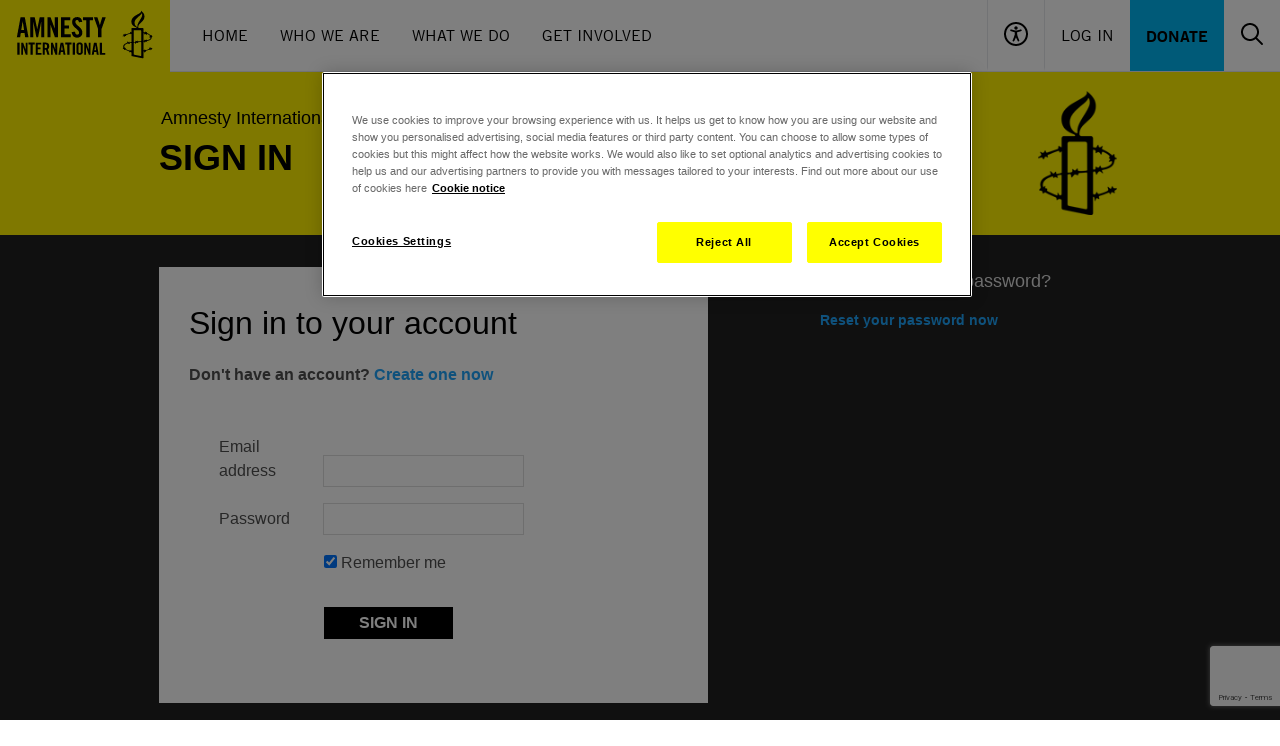

--- FILE ---
content_type: text/html; charset=UTF-8
request_url: https://www.amnesty.org.uk/user/login?destination=/blogs/archive/3568/2024
body_size: 11831
content:
<!DOCTYPE html>
<html lang="en" dir="ltr">
<head>
  <meta name="google-site-verification" content="-BL3V8HwyZs_-QNs_vWINlUYFwm_IRWJXTN-adLa-aM" />

<script type="application/javascript">
  window.dataLayer = window.dataLayer || [];
</script>

<!-- Start VWO Async SmartCode -->
<link rel="preconnect" href="https://dev.visualwebsiteoptimizer.com" />
<script type='text/plain' class="optanon-category-C0002 ot-vscat-C0002" id='vwoCode'>
  window._vwo_code=window._vwo_code || (function() {
    var account_id=729697,
      version = 1.5,
      settings_tolerance=2000,
      library_tolerance=2500,
      use_existing_jquery=false,
      is_spa=1,
      hide_element='body',
      hide_element_style = '',
      /* DO NOT EDIT BELOW THIS LINE */
      f=false,d=document,vwoCodeEl=d.querySelector('#vwoCode'),code={use_existing_jquery:function(){return use_existing_jquery},library_tolerance:function(){return library_tolerance},hide_element_style:function(){return'{'+hide_element_style+'}'},finish:function(){if(!f){f=true;var e=d.getElementById('_vis_opt_path_hides');if(e)e.parentNode.removeChild(e)}},finished:function(){return f},load:function(e){var t=d.createElement('script');t.fetchPriority='high';t.src=e;t.type='text/javascript';t.onerror=function(){_vwo_code.finish()};d.getElementsByTagName('head')[0].appendChild(t)},getVersion:function(){return version},getMatchedCookies:function(e){var t=[];if(document.cookie){t=document.cookie.match(e)||[]}return t},getCombinationCookie:function(){var e=code.getMatchedCookies(/(?:^|;)\s?(_vis_opt_exp_\d+_combi=[^;$]*)/gi);e=e.map(function(e){try{var t=decodeURIComponent(e);if(!/_vis_opt_exp_\d+_combi=(?:\d+,?)+\s*$/.test(t)){return''}return t}catch(e){return''}});var i=[];e.forEach(function(e){var t=e.match(/([\d,]+)/g);t&&i.push(t.join('-'))});return i.join('|')},init:function(){if(d.URL.indexOf('__vwo_disable__')>-1)return;window.settings_timer=setTimeout(function(){_vwo_code.finish()},settings_tolerance);var e=d.createElement('style'),t=hide_element?hide_element+'{'+hide_element_style+'}':'',i=d.getElementsByTagName('head')[0];e.setAttribute('id','_vis_opt_path_hides');vwoCodeEl&&e.setAttribute('nonce',vwoCodeEl.nonce);e.setAttribute('type','text/css');if(e.styleSheet)e.styleSheet.cssText=t;else e.appendChild(d.createTextNode(t));i.appendChild(e);var n=this.getCombinationCookie();this.load('https://dev.visualwebsiteoptimizer.com/j.php?a='+account_id+'&u='+encodeURIComponent(d.URL)+'&f='+ +is_spa+'&vn='+version+(n?'&c='+n:''));return settings_timer}};window._vwo_settings_timer = code.init();return code;}());
</script>
<!-- End VWO Async SmartCode -->

  <!-- Google Tag Manager -->
  <script>
    (function(w,d,s,l,i){w[l]=w[l]||[];w[l].push({'gtm.start':
        new Date().getTime(),event:'gtm.js'});var f=d.getElementsByTagName(s)[0],
      j=d.createElement(s),dl=l!='dataLayer'?'&l='+l:'';j.async=true;j.src=
      'https://www.googletagmanager.com/gtm.js?id='+i+dl;f.parentNode.insertBefore(j,f);
    })(window,document,'script','dataLayer','GTM-TL3CP4');
  </script>
<!-- End Google Tag Manager -->

  <meta charset="utf-8" />
<link rel="canonical" href="https://www.amnesty.org.uk/user/login" />
<meta name="referrer" content="no-referrer" />
<meta name="sentry-trace" content="4233278343aa48b596de16a43c7185e7-2d158ee8470a49a5" />
<meta name="Generator" content="Drupal 10 (https://www.drupal.org)" />
<meta name="MobileOptimized" content="width" />
<meta name="HandheldFriendly" content="true" />
<meta name="viewport" content="width=device-width, initial-scale=1.0" />
<script src="https://js.stripe.com/v3/"></script>
<meta name="google-site-verification" content="-BL3V8HwyZs_-QNs_vWINlUYFwm_IRWJXTN-adLa-aM" />
<meta property="twitter:account_id" content="8e3t8" />
<meta property="og:image" content="https://www.amnesty.org.uk/files/styles/social_share_image/s3/settings/amnesty_logo_0.jpg?VersionId=qA0vtal7uIyyFfzdjtm85CBfSTsi5Vt0&amp;itok=V8GH6KNO" />
<link rel="icon" href="/themes/aiuk/favicon.ico" type="image/vnd.microsoft.icon" />

  <title>Sign in</title>
  <link rel="stylesheet" media="all" href="/sites/default/files/css/css_3ZEcoqxpZSCIqia20pcZeVcv04xUpl88ekA-oryn7JQ.css?delta=0&amp;language=en&amp;theme=aiuk&amp;include=eJxljVEKhDAMBS9UyZEkjUGDqZEkgr297hb2Z_8ew_AG5dpnXJocgL9Zokdyg4rB5YOh4UtPtzQgU_Nq95QbNy6EZ9KGwx3GqlZRp8iucqyFdl4kzWfn992c4Y-U0SbiCKmikv2bfAD_7T2j" />
<link rel="stylesheet" media="all" href="/sites/default/files/css/css_zreb77YBiIi4_Ijg27NgHgRDBheHG_jxc7B7tOUXP80.css?delta=1&amp;language=en&amp;theme=aiuk&amp;include=eJxljVEKhDAMBS9UyZEkjUGDqZEkgr297hb2Z_8ew_AG5dpnXJocgL9Zokdyg4rB5YOh4UtPtzQgU_Nq95QbNy6EZ9KGwx3GqlZRp8iucqyFdl4kzWfn992c4Y-U0SbiCKmikv2bfAD_7T2j" />

  
</head>
<body>
<a href="#main-content" class="visually-hidden focusable">
  Skip to main content
</a>

  <div class="dialog-off-canvas-main-canvas" data-off-canvas-main-canvas>
    

<header role="banner">
      <div class="flex bg-black md:bg-white w-full max-w-[90rem] mx-auto md:border-b border-gray-200 font-amnestyTradeGothic flex-wrap">
    <div class="md:flex flex-grow items-center hidden h-[4.4375rem]">
    <a href="/"><img src="/themes/aiuk/components/header/assets/logo.svg" alt="Amnesty International UK"/></a>
    <nav aria-label="Main Navigation" class="px-4">
      <ul class="flex text-black">
                  <li><a href="/" class="inline-block uppercase leading-[4.4375rem] h-[4.4375rem] px-4 border-b-4 hover:border-black border-transparent transition-colors"  data-tracking-id="main-nav-item Home">Home</a></li>
                  <li><a href="/issues/about-amnesty-international-uk" class="inline-block uppercase leading-[4.4375rem] h-[4.4375rem] px-4 border-b-4 hover:border-black border-transparent transition-colors"  data-tracking-id="main-nav-item Who We Are">Who We Are</a></li>
                  <li><a href="/issues" class="inline-block uppercase leading-[4.4375rem] h-[4.4375rem] px-4 border-b-4 hover:border-black border-transparent transition-colors"  data-tracking-id="main-nav-item What We Do">What We Do</a></li>
                  <li><a href="/get-involved" class="inline-block uppercase leading-[4.4375rem] h-[4.4375rem] px-4 border-b-4 hover:border-black border-transparent transition-colors"  data-tracking-id="main-nav-item Get Involved">Get Involved</a></li>
              </ul>
    </nav>
  </div>

    <div class="md:flex flex-grow justify-end flex-wrap hidden h-[4.4375rem]">
    <button class="px-4 border-l border-b-4 border-b-transparent hover:border-b-black transition-colors" data-header-accessibility="toggle"><img src="/themes/aiuk/components/header/assets/accessibility.svg" alt="Accessibility controls"></button>
          <a href="/user/login" rel="nofollow" class="inline-block uppercase leading-[4.4375rem] h-[4.4375rem] px-4 border-l border-b-4 hover:border-b-black transition-colors border-b-transparent">Log In</a>
        <a href="/donate" data-tracking-id="main-nav-primary-item" class="px-4 hover:bg-black hover:text-amnesty-blue bg-amnesty-blue uppercase transition-colors leading-[4.4375rem] h-[4.4375rem] font-bold">Donate</a>
    <div class="overflow-hidden invisible flex items-center w-0 transition-all" data-header-search="container">
      <form action="/search" class="px-4 relative">
        <input name="query" type="text" class="pl-4 pr-[50px] max-w-[17.125rem] font-sans border border-gray-200 h-[3.625rem] placeholder:text-black" placeholder="Search" role="searchbox" aria-label="Search the site">
        <button type="submit" class="absolute top-0 right-[16px] p-4" aria-label="Submit search"><img src="/themes/aiuk/components/header/assets/search.svg" alt="Search icon"></button>
      </form>
    </div>
    <button class="px-4 border-b-4 border-b-transparent hover:border-b-black transition-colors" data-header-search="toggle">
      <img src="/themes/aiuk/components/header/assets/search.svg" alt="Toggle search">
      <img src="/themes/aiuk/components/header/assets/close.svg" class="hidden" alt="Toggle search">
    </button>
  </div>

    <a href="/" class="md:hidden h-[4.375]"><img src="/themes/aiuk/components/header/assets/logo_small.svg" alt="Amnesty International UK"/></a>
  <div class="flex flex-grow h-[4.375] flex-wrap items-center justify-end md:hidden">
    <button class="grow border-l h-full items-center" data-header-accessibility="toggle"><img src="/themes/aiuk/components/header/assets/accessibility_small.svg" class="mx-auto" alt="Accessibility controls"></button>
          <a href="/user/login" rel="nofollow" class="grow flex items-center border-l h-full mx-auto" aria-label="Log in"><img src="/themes/aiuk/components/header/assets/user_small.svg" class="mx-auto" alt="Log in"></a>
        <button class="grow border-l h-full" data-header-search="toggle-mobile">
      <img src="/themes/aiuk/components/header/assets/search_small.svg" class="mx-auto" alt="Open search">
      <img src="/themes/aiuk/components/header/assets/close_small.svg" class="hidden mx-auto" alt="Close search">
    </button>
    <button class="grow border-l h-full" data-header-menu="toggle">
      <img src="/themes/aiuk/components/header/assets/menu_small.svg" class="mx-auto" alt="Open menu">
      <img src="/themes/aiuk/components/header/assets/close_small.svg" class="hidden mx-auto" alt="Close menu">
    </button>
  </div>
  <div class="flex flex-grow basis-full items-center justify-end md:hidden">
    <div class="overflow-hidden flex w-full h-0 transition-all" data-header-search="container-mobile">
      <form action="/search" class="w-full p-2 relative">
        <input name="query" type="text" class="pl-4 pr-[50px] w-full font-sans border border-gray-200 h-[3.625rem] placeholder:text-black" placeholder="Search" role="searchbox" aria-label="Search the site">
        <button type="submit" class="absolute top-[10px] right-[2px] p-4" aria-label="Submit search"><img src="/themes/aiuk/components/header/assets/search.svg" alt="Search icon"></button>
      </form>
    </div>
  </div>

    <div class="w-full bg-[#F0F0F0] max-h-0 transition-max-height overflow-hidden invisible" data-header-accessibility="menu">
    <div class="max-w-screen-lg mx-auto px-6 py-9 md:px-4 md:py-24">
      
<div>
  <div class="flex justify-between pb-8">
    <h3 class="text-5xl font-amnestyTradeGothicNarrow uppercase font-bold">Accessibility</h3>
    <button data-header-accessibility="toggle">
      <span class="font-bold pr-1">Close</span>
      <svg class="inline-block" xmlns="http://www.w3.org/2000/svg" width="24" height="24" viewBox="0 0 24 24" fill="none">
        <path d="M13.6328 11.945L21.7328 3.84495C21.9149 3.63239 22.01 3.35898 21.9992 3.07934C21.9884 2.7997 21.8724 2.53443 21.6746 2.33655C21.4767 2.13867 21.2114 2.02274 20.9318 2.01194C20.6521 2.00114 20.3787 2.09626 20.1662 2.27829L12.0662 10.3783L3.96616 2.26717C3.7536 2.08514 3.48019 1.99003 3.20055 2.00083C2.9209 2.01163 2.65564 2.12755 2.45776 2.32544C2.25987 2.52332 2.14395 2.78859 2.13315 3.06823C2.12235 3.34787 2.21746 3.62128 2.39949 3.83384L10.4995 11.945L2.38838 20.045C2.27207 20.1446 2.1776 20.2671 2.11091 20.405C2.04422 20.5428 2.00674 20.693 2.00083 20.846C1.99492 20.999 2.0207 21.1516 2.07656 21.2942C2.13242 21.4368 2.21715 21.5663 2.32544 21.6746C2.43372 21.7828 2.56322 21.8676 2.7058 21.9234C2.84838 21.9793 3.00098 22.0051 3.154 21.9992C3.30702 21.9933 3.45717 21.9558 3.59502 21.8891C3.73287 21.8224 3.85544 21.7279 3.95505 21.6116L12.0662 13.5116L20.1662 21.6116C20.3787 21.7936 20.6521 21.8888 20.9318 21.878C21.2114 21.8672 21.4767 21.7512 21.6746 21.5534C21.8724 21.3555 21.9884 21.0902 21.9992 20.8106C22.01 20.5309 21.9149 20.2575 21.7328 20.045L13.6328 11.945Z" fill="black"/>
      </svg>
    </button>
  </div>

  <form class="js-accessibility-settings">
    <div class="pb-8">
      <h4 class="text-xl font-bold tracking-[0.0275rem] uppercase font-amnestyTradeGothicNarrow">Text size</h4>
      <p><p>All popular browsers allow zooming in and out by pressing the Ctrl (Cmd in OS X) and + or - keys. Or alternatively hold down the Ctrl key and scroll up or down with the mouse.</p>
</p>
    </div>

    <div class="pb-8 flex gap-12">
      <div>
        <h4 class="text-xl font-bold tracking-[0.0275rem] uppercase pb-2 font-amnestyTradeGothicNarrow">Line height</h4>
          <div>
    <input id="line_height-1" type="radio"  value="1" name="line_height" class='class="js-newsletter-dob-toggle relative h-6 w-6 appearance-none before:border before:cursor-pointer before:border-[#B6B6B6] before:absolute before:h-6 before:w-6 before:bg-white before:content-[&quot;&quot;] before:rounded-full after:z-[1] after:absolute after:h-3 after:w-3 checked:after:bg-black checked:before:bg-amnesty-yellow after:cursor-pointer after:rounded-full after:[transform:translate(-50%,-50%)] after:left-1/2 after:top-1/2 form-radio"'>
    <label for="line_height-1" class="mt-px inline-block hover:cursor-pointer align-top leading-6 option">Increased</label>
  </div>

          <div>
    <input id="line_height-" type="radio" checked value="" name="line_height" class='class="js-newsletter-dob-toggle relative h-6 w-6 appearance-none before:border before:cursor-pointer before:border-[#B6B6B6] before:absolute before:h-6 before:w-6 before:bg-white before:content-[&quot;&quot;] before:rounded-full after:z-[1] after:absolute after:h-3 after:w-3 checked:after:bg-black checked:before:bg-amnesty-yellow after:cursor-pointer after:rounded-full after:[transform:translate(-50%,-50%)] after:left-1/2 after:top-1/2 form-radio"'>
    <label for="line_height-" class="mt-px inline-block hover:cursor-pointer align-top leading-6 option">Default</label>
  </div>

      </div>
      <div>
        <h4 class="text-xl font-bold tracking-[0.0275rem] uppercase pb-2 font-amnestyTradeGothicNarrow">Contrast</h4>
          <div>
    <input id="contrast-1" type="radio"  value="1" name="contrast" class='class="js-newsletter-dob-toggle relative h-6 w-6 appearance-none before:border before:cursor-pointer before:border-[#B6B6B6] before:absolute before:h-6 before:w-6 before:bg-white before:content-[&quot;&quot;] before:rounded-full after:z-[1] after:absolute after:h-3 after:w-3 checked:after:bg-black checked:before:bg-amnesty-yellow after:cursor-pointer after:rounded-full after:[transform:translate(-50%,-50%)] after:left-1/2 after:top-1/2 form-radio"'>
    <label for="contrast-1" class="mt-px inline-block hover:cursor-pointer align-top leading-6 option">High contrast</label>
  </div>

          <div>
    <input id="contrast-" type="radio" checked value="" name="contrast" class='class="js-newsletter-dob-toggle relative h-6 w-6 appearance-none before:border before:cursor-pointer before:border-[#B6B6B6] before:absolute before:h-6 before:w-6 before:bg-white before:content-[&quot;&quot;] before:rounded-full after:z-[1] after:absolute after:h-3 after:w-3 checked:after:bg-black checked:before:bg-amnesty-yellow after:cursor-pointer after:rounded-full after:[transform:translate(-50%,-50%)] after:left-1/2 after:top-1/2 form-radio"'>
    <label for="contrast-" class="mt-px inline-block hover:cursor-pointer align-top leading-6 option">Default</label>
  </div>

      </div>
    </div>

    <div class="flex">
      <input type="submit" class="uppercase font-amnestyTradeGothicNarrow cursor-pointer text-[1.125rem] font-bold tracking-[0.0225rem] bg-black text-amnesty-yellow hover:bg-amnesty-yellow hover:text-black transition-colors px-6 py-3 js-accessibility-settings-save" value="Save settings"/>
      <input type="submit" class="uppercase font-amnestyTradeGothicNarrow cursor-pointer text-[1.125rem] font-bold tracking-[0.0225rem] px-6 py-3 js-accessibility-settings-reset" value="Restore defaults"/>
    </div>
  </form>
</div>
    </div>
  </div>

    <div class="hidden md:hidden" data-header-menu="menu">
    <nav aria-label="Main Navigation">
      <ul class="text-black pt-6 pb-9 px-6">
                  <li><a href="/" class="text-white uppercase inline-block py-3 text-xl " data-tracking-id="main-nav-item Home">Home</a></li>
                  <li><a href="/issues/about-amnesty-international-uk" class="text-white uppercase inline-block py-3 text-xl " data-tracking-id="main-nav-item Who We Are">Who We Are</a></li>
                  <li><a href="/issues" class="text-white uppercase inline-block py-3 text-xl " data-tracking-id="main-nav-item What We Do">What We Do</a></li>
                  <li><a href="/get-involved" class="text-white uppercase inline-block py-3 text-xl " data-tracking-id="main-nav-item Get Involved">Get Involved</a></li>
                <li><a href="/donate" data-tracking-id="main-nav-primary-item" class="inline-block mt-6 py-2 px-6 hover:bg-black hover:text-amnesty-blue bg-amnesty-blue uppercase transition-colors leading-7 font-bold">Donate</a></li>
      </ul>
    </nav>
  </div>

    <div class="hidden md:hidden" data-header-user-menu="menu">
    <nav aria-label="User Navigation">
      <ul class="text-black pt-6 pb-9 px-6">
              </ul>
    </nav>
  </div>
</div>
<div data-drupal-messages-fallback class="hidden"></div>


</header>
<div class="main legacy-proto legacy-proto--dark">
  <div class="page-header page-header--palette-1 ">
  <div class="container">
    <div id="message-popup__wrapper" style="display: none;">
  <div data-drupal-messages-fallback class="hidden"></div>
</div>

    
    <div class="row">
      <div class="col-sm-12 col-md-9">
            <div class="page-header__breadcrumbs">
    <ul class="breadcrumbs breadcrumbs--palette-9">
      <li class="breadcrumbs__item">
                                        <a href="/" class="breadcrumbs__link" title="Return to the home page">Amnesty International UK</a>
                                        /
                                <a href="/get-involved" class="breadcrumbs__link">Get involved</a>
                        </li>
    </ul>
  </div>


        <div class="page-header__title page-title--uppercase page-header__title--palette-9">
                      <h1 class="page-title ">Sign in</h1>
                            </div>
      </div>
      <div class="col-md-3 hidden-xs hidden-sm">
        <div class="page-header__logo">
          <a href="/" class="site-logo" tabindex="-1">
            <i class="site-logo__icon site-logo__icon--palette-9"></i>
            <span class="site-logo__label">Amnesty International UK</span>
          </a>
        </div>
      </div>
    </div>
  </div>
</div>

  <div class="page-section page-section--outer hidden-sm hidden-xs">
    <div class="container">
      <div class="row">
        <div class= "col-md-7">
            <form class="user-login-form" data-drupal-selector="user-login-form" action="/user/login?destination=/blogs/archive/3568/2024" method="post" id="user-login-form" accept-charset="UTF-8">
  <div class="signup-panel signup-panel--light">
    <div class="signup-panel__title">
      Sign in to your account
    </div>
    <div class="signup-panel__lede">
      Don't have an account?
      <a href="/user/register">Create one now</a>
    </div>
    <div class="signup-panel__form">
      <div class="required signup-panel__row js-form-item form-item js-form-type-email form-item-name js-form-item-name">
      <label for="edit-name" class="signup-panel__label">Email address</label>
      <input autocorrect="none" autocapitalize="none" spellcheck="false" autofocus="autofocus" autocomplete="off" data-drupal-selector="edit-name" aria-describedby="edit-name--description" type="email" id="edit-name" name="name" value="" maxlength="254" class="form-email input__text signup-panel__input" required="required" aria-required="true" />

      </div>

      <div class="required signup-panel__row js-form-item form-item js-form-type-password form-item-pass js-form-item-pass">
      <label for="edit-pass" class="signup-panel__label">Password</label>
        <input autocomplete="off" data-drupal-selector="edit-pass" aria-describedby="edit-pass--description" type="password" id="edit-pass" name="pass" maxlength="128" class="form-text input__text signup-panel__input" required="required" aria-required="true" />

      </div>

      <div class="signup-panel__row signup-panel__row--indent js-form-item form-item js-form-type-checkbox form-item-persistent-login js-form-item-persistent-login">
      <input data-drupal-selector="edit-persistent-login" type="checkbox" id="edit-persistent-login" name="persistent_login" value="1" checked="checked" class="form-checkbox" />

        Remember me
    </div>

      <div class="signup-panel__row signup-panel__row--indent signup-panel__small-text">
        
        
      </div>
      <div class="signup-panel__row signup-panel__row--indent">
        <input data-drupal-selector="edit-submit" type="submit" id="edit-submit" name="op" value="Sign in" class="button js-form-submit form-submit btn btn--palette-8 btn--md" />

      </div>
      <input data-drupal-selector="edit-user-login-form" type="hidden" name="form_id" value="user_login_form" />

      <input data-drupal-selector="form-nmi0t-947lhie2nxndpbvn3-yrecx65rw5rl0j2m2su" type="hidden" name="form_build_id" value="form-nmI0t-947LHIE2nxNdpBVn3_YrecX65rw5rl0J2M2SU" />

    </div>
  </div>
</form>


        </div>
        <div class="col-md-4 col-md-offset-1">
          <div class="sidebar">

            <div class="sidebar-block sidebar-block--dark">
              <h3 class="sidebar-block__title"><span class="sidebar-block__icon"></span>Forgotten your password?</h3>
              <div class="sidebar-block__content">
                <p><a href="/user/password">Reset your password now</a></p>
              </div>
            </div>

            
          </div><!-- sidebar -->
        </div>
      </div><!--row -->
    </div>
  </div>

  <div class="page-section hidden-md hidden-lg">
    <div class="signup-panel js-signup">
      <ul class="tabber-tabs clearfix">
        <li class="tabber-tabs__tab tabber-tabs__tab--half">
          <a href="#tab1" class="tabber-tabs__link tabber-tabs__link--style2 tabber-tabs__link--is-active">Sign in</a>
        </li>
        <li class="tabber-tabs__tab tabber-tabs__tab--half">
          <a href="#tab2" class="tabber-tabs__link tabber-tabs__link--style2">Register</a>
        </li>
      </ul>
      <div class="tabs">
        <div id="tab1" class="tabs__tab tabs__tab--color1 tabs__tab--is-visible">
          <form class="user-login-form-mobile" data-drupal-selector="user-login-form-mobile" action="/user/login?destination=/blogs/archive/3568/2024" method="post" id="user-login-form-mobile" accept-charset="UTF-8">
  <div class="signup-panel__form">
    <div class="required signup-panel__row js-form-item form-item js-form-type-email form-item-name js-form-item-name">
      <label for="edit-name--2" class="signup-panel__label">Email address</label>
      <input autocorrect="none" autocapitalize="none" spellcheck="false" autofocus="autofocus" autocomplete="off" data-drupal-selector="edit-name" aria-describedby="edit-name--2--description" type="email" id="edit-name--2" name="name" value="" maxlength="254" class="form-email input__text signup-panel__input" required="required" aria-required="true" />

      </div>

    <div class="required signup-panel__row js-form-item form-item js-form-type-password form-item-pass js-form-item-pass">
      <label for="edit-pass--2" class="signup-panel__label">Password</label>
      <input autocomplete="off" data-drupal-selector="edit-pass" aria-describedby="edit-pass--2--description" type="password" id="edit-pass--2" name="pass" maxlength="128" class="form-text input__text signup-panel__input" required="required" aria-required="true" />

      </div>

    <div class="signup-panel__row signup-panel__row--indent js-form-item form-item js-form-type-checkbox form-item-persistent-login js-form-item-persistent-login">
      <input data-drupal-selector="edit-persistent-login" type="checkbox" id="edit-persistent-login--2" name="persistent_login" value="1" class="form-checkbox" />

        Remember me
    </div>

    <div class="signup-panel__row signup-panel__row--indent signup-panel__small-text">
      
      
    </div>
    <div class="signup-panel__row signup-panel__row--indent">
      <input data-drupal-selector="edit-submit" type="submit" id="edit-submit--2" name="op" value="Sign in" class="button js-form-submit form-submit btn btn--palette-8 btn--md" />

    </div>
    <div class="signup-panel__row signup-panel__row--indent">
      <p>Forgotten your password?<br/>
        <a href="https://www.amnesty.org.uk/user/password">Reset your password now <i class="fa fa-arrow-circle-right"></i></a></p>
    </div>

    
    <input data-drupal-selector="edit-user-login-form-mobile" type="hidden" name="form_id" value="user_login_form_mobile" />

    <input data-drupal-selector="form-fc5-o4bw5ysc4ri14d5j-hzpyviun7oj-zz8wa-6jvm" type="hidden" name="form_build_id" value="form-FC5-O4bW5ysC4rI14D5j-HzPYvIUN7OJ-zZ8wa-6JvM" />

  </div>
</form>

        </div><!-- tab1 -->
        <div id="tab2" class="tabs__tab tabs__tab--color1">
          <form class="user-register-form user-form" data-user-info-from-browser data-drupal-selector="user-register-form" action="/user/login?destination=/blogs/archive/3568/2024" method="post" id="user-register-form" accept-charset="UTF-8">
  <div class="signup-panel">
    <div class="signup-panel__form">
      <div class="field--type-string field--name-field-first-nametextfield field--widget-string-textfield js-form-wrapper form-wrapper" data-drupal-selector="edit-field-first-nametextfield-wrapper" id="edit-field-first-nametextfield-wrapper">      <div class="required signup-panel__row js-form-item form-item js-form-type-textfield form-item-field-first-nametextfield-0-value js-form-item-field-first-nametextfield-0-value">
      <label for="edit-field-first-nametextfield-0-value" class="signup-panel__label">First name</label>
      <input class="js-text-full text-full form-text input__text signup-panel__input" data-drupal-selector="edit-field-first-nametextfield-0-value" type="text" id="edit-field-first-nametextfield-0-value" name="field_first_nametextfield[0][value]" value="" maxlength="255" placeholder="" required="required" aria-required="true" />


      </div>

  </div>

      <div class="field--type-string field--name-field-surnametextfield field--widget-string-textfield js-form-wrapper form-wrapper" data-drupal-selector="edit-field-surnametextfield-wrapper" id="edit-field-surnametextfield-wrapper">      <div class="required signup-panel__row js-form-item form-item js-form-type-textfield form-item-field-surnametextfield-0-value js-form-item-field-surnametextfield-0-value">
      <label for="edit-field-surnametextfield-0-value" class="signup-panel__label">Last name</label>
      <input class="js-text-full text-full form-text input__text signup-panel__input" data-drupal-selector="edit-field-surnametextfield-0-value" type="text" id="edit-field-surnametextfield-0-value" name="field_surnametextfield[0][value]" value="" maxlength="255" placeholder="" required="required" aria-required="true" />


      </div>

  </div>

      <div data-drupal-selector="edit-account" id="edit-account" class="js-form-wrapper form-wrapper"><div class="required signup-panel__row js-form-item form-item js-form-type-email form-item-mail js-form-item-mail">
      <label for="edit-mail" class="signup-panel__label">Email address</label>
      <input data-drupal-selector="edit-mail" aria-describedby="edit-mail--description" type="email" id="edit-mail" name="mail" value="" maxlength="254" class="form-email input__text signup-panel__input" required="required" aria-required="true" />

      </div>
</div>

      <div class="signup-panel__row signup-panel__row--indent">
        <div id="edit-age-check"><div class="js-form-item form-item js-form-type-radio form-item-age-check js-form-item-age-check">
        <input data-drupal-selector="edit-age-check-over18" required="required" type="radio" id="edit-age-check-over18" name="age_check" value="over18" checked="checked" class="form-radio" />

        <label for="edit-age-check-over18" class="option">I'm over 18</label>
      </div>
<div class="js-form-item form-item js-form-type-radio form-item-age-check js-form-item-age-check">
        <input data-drupal-selector="edit-age-check-under18" required="required" type="radio" id="edit-age-check-under18" name="age_check" value="under18" class="form-radio" />

        <label for="edit-age-check-under18" class="option">I'm under 18</label>
      </div>
</div>

      </div>
      <div class="js-signup-panel__row signup-panel__row js-form-wrapper form-wrapper" data-drupal-selector="edit-field-dob-wrapper" data-drupal-states="{&quot;visible&quot;:{&quot;input[name=\u0022age_check\u0022]&quot;:{&quot;value&quot;:&quot;under18&quot;}}}" id="edit-field-dob-wrapper">        <label class="signup-panel__label">Date of birth</label>
  <label for="edit-field-dob-0-value-day" class="visually-hidden">Day</label>

<select data-drupal-selector="edit-field-dob-0-value-day" title="Day" class="form-select input__select input--color1" id="edit-field-dob-0-value-day" name="field_dob[0][value][day]"><option value="" selected="selected">Day</option><option value="1">1</option><option value="2">2</option><option value="3">3</option><option value="4">4</option><option value="5">5</option><option value="6">6</option><option value="7">7</option><option value="8">8</option><option value="9">9</option><option value="10">10</option><option value="11">11</option><option value="12">12</option><option value="13">13</option><option value="14">14</option><option value="15">15</option><option value="16">16</option><option value="17">17</option><option value="18">18</option><option value="19">19</option><option value="20">20</option><option value="21">21</option><option value="22">22</option><option value="23">23</option><option value="24">24</option><option value="25">25</option><option value="26">26</option><option value="27">27</option><option value="28">28</option><option value="29">29</option><option value="30">30</option><option value="31">31</option></select>

  <label for="edit-field-dob-0-value-month" class="visually-hidden">Month</label>

<select data-drupal-selector="edit-field-dob-0-value-month" title="Month" class="form-select input__select input--color1" id="edit-field-dob-0-value-month" name="field_dob[0][value][month]"><option value="" selected="selected">Month</option><option value="1">Jan</option><option value="2">Feb</option><option value="3">Mar</option><option value="4">Apr</option><option value="5">May</option><option value="6">Jun</option><option value="7">Jul</option><option value="8">Aug</option><option value="9">Sep</option><option value="10">Oct</option><option value="11">Nov</option><option value="12">Dec</option></select>

  <label for="edit-field-dob-0-value-year" class="visually-hidden">Year</label>

<select data-drupal-selector="edit-field-dob-0-value-year" title="Year" class="form-select input__select input--color1" id="edit-field-dob-0-value-year" name="field_dob[0][value][year]"><option value="" selected="selected">Year</option><option value="2008">2008</option><option value="2009">2009</option><option value="2010">2010</option><option value="2011">2011</option><option value="2012">2012</option></select>







  </div>

      <fieldset data-drupal-selector="edit-field-opt-in-1" aria-describedby="edit-field-opt-in-1--wrapper--description" id="edit-field-opt-in-1--wrapper" class="fieldgroup form-composite required js-form-item form-item js-form-wrapper form-wrapper" role="radiogroup" required="required" aria-required="true">
      <legend>
    <span class="fieldset-legend js-form-required form-required">Would you like to find out how to support our human rights work by email?</span>
  </legend>
  <div class="fieldset-wrapper">
                <div id="edit-field-opt-in-1"><div class="js-form-item form-item js-form-type-radio form-item-field-opt-in-1 js-form-item-field-opt-in-1">
        <input data-drupal-selector="edit-field-opt-in-1-0" aria-describedby="edit-field-opt-in-1--description" required="required" type="radio" id="edit-field-opt-in-1-0" name="field_opt_in_1" value="0" class="form-radio" />

        <label for="edit-field-opt-in-1-0" class="option">Yes</label>
      </div>
<div class="js-form-item form-item js-form-type-radio form-item-field-opt-in-1 js-form-item-field-opt-in-1">
        <input data-drupal-selector="edit-field-opt-in-1-1" aria-describedby="edit-field-opt-in-1--description" required="required" type="radio" id="edit-field-opt-in-1-1" name="field_opt_in_1" value="1" class="form-radio" />

        <label for="edit-field-opt-in-1-1" class="option">No</label>
      </div>
</div>

              <div id="edit-field-opt-in-1--wrapper--description" data-drupal-field-elements="description" class="description"><p>We will email you about our campaigns, fundraising appeals and events. (You can opt out of our emails at any time by clicking on the unsubscribe button in any email.)</p>
</div>
      </div>
</fieldset>

      <div class="field--type-boolean field--name-field-profile-terms field--widget-boolean-checkbox js-form-wrapper form-wrapper" data-drupal-selector="edit-field-profile-terms-wrapper" id="edit-field-profile-terms-wrapper"><div class="required signup-panel__row signup-panel__row--indent">
    <label for="edit-field-profile-terms-value" class="option signup-panel__label signup-panel__label--opt-in">
        <input data-drupal-selector="edit-field-profile-terms-value" aria-describedby="edit-field-profile-terms-value--description" type="checkbox" id="edit-field-profile-terms-value" name="field_profile_terms[value]" value="1" class="form-checkbox" required="required" aria-required="true" />

                    <p>I have read and agree to the site's <a href="/terms-and-conditions-use-website">terms and conditions</a>, <a href="/data-protection-policy">data protection policy</a> and <a href="/privacy-policy">privacy notice</a>&nbsp;<strong class="color--red">*</strong></p>

            </label>
</div></div>

      <div class="signup-panel__row signup-panel__row--indent">
        <p>The information you provide will be held by Amnesty International United Kingdom Section and Amnesty International UK Section Charitable Trust. We take your privacy seriously. For more details about how we use your data, please see our data protection policy.</p>

        

  <input data-drupal-selector="edit-captcha-sid" type="hidden" name="captcha_sid" value="69296302" />
<input data-drupal-selector="edit-captcha-token" type="hidden" name="captcha_token" value="pzgvLPXQbD-BoCSInRulqNs2kzPeiSNsCIdNU0r3IG4" />
<input id="recaptcha-v3-token" class="recaptcha-v3-token" data-recaptcha-v3-action="user_register" data-recaptcha-v3-site-key="6Ld9D_cUAAAAAOIYsXnLYpiq3ia0DCUv-avr3XJW" data-drupal-selector="edit-captcha-response" type="hidden" name="captcha_response" value="" />
<input data-drupal-selector="edit-is-recaptcha-v3" type="hidden" name="is_recaptcha_v3" value="1" />


      </div>
      <div class="signup-panel__row signup-panel__row--indent">
    <input class="btn btn--palette-8 btn--md button button--primary js-form-submit form-submit" data-drupal-selector="edit-submit" type="submit" id="edit-submit--3" name="op" value="Register" />
</div>

      <input data-drupal-selector="edit-user-register-form" type="hidden" name="form_id" value="user_register_form" />

      <input data-drupal-selector="form-wd1nwew6h1vabutpm1mfdp5pofr006kjf9ljgexvl4c" type="hidden" name="form_build_id" value="form-Wd1nWew6h1VabutPM1mfDp5poFr006KJf9LjgEXvl4c" />

    </div>
  </div>
</form>

        </div><!-- tab2 -->
      </div>
    </div><!-- signup-panel -->
  </div>
</div>
  <footer role="contentinfo">
        <div id="newsletter-signup-footer" class="newsletter-signup-form bg-white" data-newsletter-signup="container">
  <div class="p-7 bg-amnesty-yellow">
    <h3 data-newsletter-signup="message-container" class="text-2xl font-bold uppercase font-amnestyTradeGothicNarrow text-center" style="display: none">Join our email list</h3>
    <form class="flex justify-center gap-4 flex-wrap md:flex-nowrap" action="/aiuk-newsletter/sign-up-form/newsletter-signup-footer" method="POST" data-newsletter-signup="form">
      <label for="footer-email" class="text-2xl leading-10 font-bold uppercase font-amnestyTradeGothicNarrow">Join our email list</label>
      <input class="py-2.5 px-4" id="footer-email" type="text" name="email" placeholder="Your email">
      <button class="uppercase font-amnestyTradeGothicNarrow text-[1.125rem] font-bold tracking-[0.0225rem] bg-black text-amnesty-yellow hover:bg-amnesty-yellow hover:text-black transition-colors px-6 py-2" type="submit" data-newsletter-signup="submit" data-tracking-id="newsletter-sign-up-show">Sign up <i class="fa-solid fa-angle-right"></i></button>
    </form>
    <div class="flex justify-center" data-newsletter-signup="loading" style="display: none;">
      <svg xmlns="http://www.w3.org/2000/svg" width="60" height="15" viewBox="0 0 120 30" class="">
  <circle cx="15" cy="15" r="15">
    <animate attributeName="r" from="15" to="15" begin="0s" dur="0.8s" values="15;9;15" calcMode="linear" repeatCount="indefinite"></animate>
    <animate attributeName="fill-opacity" from="1" to="1" begin="0s" dur="0.8s" values="1;.5;1" calcMode="linear" repeatCount="indefinite"></animate>
  </circle>
  <circle cx="60" cy="15" r="9" fill-opacity="0.3">
    <animate attributeName="r" from="9" to="9" begin="0s" dur="0.8s" values="9;15;9" calcMode="linear" repeatCount="indefinite"></animate>
    <animate attributeName="fill-opacity" from="0.5" to="0.5" begin="0s" dur="0.8s" values=".5;1;.5" calcMode="linear" repeatCount="indefinite"></animate>
  </circle>
  <circle cx="105" cy="15" r="15">
    <animate attributeName="r" from="15" to="15" begin="0s" dur="0.8s" values="15;9;15" calcMode="linear" repeatCount="indefinite"></animate>
    <animate attributeName="fill-opacity" from="1" to="1" begin="0s" dur="0.8s" values="1;.5;1" calcMode="linear" repeatCount="indefinite"></animate>
  </circle>
</svg>
    </div>
  </div>
  <div class="p-7" data-newsletter-signup="form-wrapper" style="display: none">
    <div data-newsletter-signup="form-error-container"></div>
    <div data-newsletter-signup="form-container" class="flex justify-center max-w-screen-lg mx-auto px-4"></div>
  </div>
</div>
<div id="footer-nav" class="bg-[#EEE]">
    <div class="hidden md:flex px-4 py-12 max-w-screen-lg mx-auto">
          <div class="basis-1/4">
        <h6 class="text-2xl uppercase font-bold font-amnestyTradeGothicNarrow mb-3">About this site</h6>
        <ul>
                      <li><i class="fa-solid fa-angle-right"></i> <a href="/website-terms-and-conditions" class="my-1 inline-block border-b-2 border-transparent hover:border-black transition-colors ">Terms And Conditions</a></li>
                      <li><i class="fa-solid fa-angle-right"></i> <a href="/our-cookies-statement" class="my-1 inline-block border-b-2 border-transparent hover:border-black transition-colors ">Cookies Statement</a></li>
                      <li><i class="fa-solid fa-angle-right"></i> <a href="#cookie-settings" class="my-1 inline-block border-b-2 border-transparent hover:border-black transition-colors ot-sdk-show-settings">Cookies settings</a></li>
                      <li><i class="fa-solid fa-angle-right"></i> <a href="/privacy-policy" class="my-1 inline-block border-b-2 border-transparent hover:border-black transition-colors ">Privacy Notice</a></li>
                      <li><i class="fa-solid fa-angle-right"></i> <a href="/community-rules" class="my-1 inline-block border-b-2 border-transparent hover:border-black transition-colors ">Community Rules</a></li>
                  </ul>
      </div>
          <div class="basis-1/4">
        <h6 class="text-2xl uppercase font-bold font-amnestyTradeGothicNarrow mb-3">Get in touch</h6>
        <ul>
                      <li><i class="fa-solid fa-angle-right"></i> <a href="/contact-us" class="my-1 inline-block border-b-2 border-transparent hover:border-black transition-colors ">Contact Us</a></li>
                      <li><i class="fa-solid fa-angle-right"></i> <a href="/jobs" class="my-1 inline-block border-b-2 border-transparent hover:border-black transition-colors ">Work for Amnesty</a></li>
                      <li><i class="fa-solid fa-angle-right"></i> <a href="/events" class="my-1 inline-block border-b-2 border-transparent hover:border-black transition-colors ">Events</a></li>
                      <li><i class="fa-solid fa-angle-right"></i> <a href="/visiting-our-new-office-easton-street" class="my-1 inline-block border-b-2 border-transparent hover:border-black transition-colors ">Find Our Office</a></li>
                  </ul>
      </div>
          <div class="basis-1/4">
        <h6 class="text-2xl uppercase font-bold font-amnestyTradeGothicNarrow mb-3">Quick links</h6>
        <ul>
                      <li><i class="fa-solid fa-angle-right"></i> <a href="/urgent-actions" class="my-1 inline-block border-b-2 border-transparent hover:border-black transition-colors ">Urgent Actions</a></li>
                      <li><i class="fa-solid fa-angle-right"></i> <a href="/amnestyshop" class="my-1 inline-block border-b-2 border-transparent hover:border-black transition-colors ">Amnesty Shop</a></li>
                      <li><i class="fa-solid fa-angle-right"></i> <a href="/amnesty-structure-board-and-governance" class="my-1 inline-block border-b-2 border-transparent hover:border-black transition-colors ">Governance</a></li>
                      <li><i class="fa-solid fa-angle-right"></i> <a href="https://www.amnesty.org.uk/media-centre" class="my-1 inline-block border-b-2 border-transparent hover:border-black transition-colors ">Media Centre</a></li>
                      <li><i class="fa-solid fa-angle-right"></i> <a href="/education" class="my-1 inline-block border-b-2 border-transparent hover:border-black transition-colors ">Education And Training</a></li>
                      <li><i class="fa-solid fa-angle-right"></i> <a href="/safeguarding" class="my-1 inline-block border-b-2 border-transparent hover:border-black transition-colors ">Safeguarding</a></li>
                      <li><i class="fa-solid fa-angle-right"></i> <a href="/resources" class="my-1 inline-block border-b-2 border-transparent hover:border-black transition-colors ">Other Resources</a></li>
                  </ul>
      </div>
        <div class="basis-1/4">
      <h6 class="text-2xl uppercase font-bold font-amnestyTradeGothicNarrow mb-3">Follow us</h6>
      <ul>
                  <li><i class="fa-brands fa-square-facebook inline-block w-6"></i><a target="_blank" href="https://www.facebook.com/AmnestyUK" data-tracking-id="footer-social" class="my-1 inline-block border-b-2 border-transparent hover:border-black transition-colors">Facebook</a></li>
                  <li><i class="fa-brands fa-square-x-twitter inline-block w-6"></i><a target="_blank" href="https://twitter.com/amnestyuk" data-tracking-id="footer-social" class="my-1 inline-block border-b-2 border-transparent hover:border-black transition-colors">X (Twitter)</a></li>
                  <li><i class="fa-brands fa-instagram inline-block w-6"></i><a target="_blank" href="https://instagram.com/amnestyuk/" data-tracking-id="footer-social" class="my-1 inline-block border-b-2 border-transparent hover:border-black transition-colors">Instagram</a></li>
                  <li><i class="fa-brands fa-linkedin inline-block w-6"></i><a target="_blank" href="https://www.linkedin.com/company/amnesty-international-uk/" data-tracking-id="footer-social" class="my-1 inline-block border-b-2 border-transparent hover:border-black transition-colors">LinkedIn</a></li>
                  <li><i class="fa-brands fa-youtube inline-block w-6"></i><a target="_blank" href="https://www.youtube.com/subscription_center?add_user=humantv" data-tracking-id="footer-social" class="my-1 inline-block border-b-2 border-transparent hover:border-black transition-colors">YouTube</a></li>
                  <li><i class="fa-brands fa-tiktok inline-block w-6"></i><a target="_blank" href="https://www.tiktok.com/@amnestyuk?lang=en" data-tracking-id="footer-social" class="my-1 inline-block border-b-2 border-transparent hover:border-black transition-colors">TikTok</a></li>
              </ul>
    </div>
  </div>
    <div class="p-6 md:hidden">
    <div>
      <h6 class="text-2xl uppercase font-bold pb-2 font-amnestyTradeGothicNarrow">Follow us</h6>
      <ul class="flex text-[2rem] gap-x-2 mb-4">
                  <li><a href="https://www.facebook.com/AmnestyUK" data-tracking-id="footer-social"><i class="fa-brands fa-square-facebook"></i></a></li>
                  <li><a href="https://twitter.com/amnestyuk" data-tracking-id="footer-social"><i class="fa-brands fa-square-x-twitter"></i></a></li>
                  <li><a href="https://instagram.com/amnestyuk/" data-tracking-id="footer-social"><i class="fa-brands fa-instagram"></i></a></li>
                  <li><a href="https://www.linkedin.com/company/amnesty-international-uk/" data-tracking-id="footer-social"><i class="fa-brands fa-linkedin"></i></a></li>
                  <li><a href="https://www.youtube.com/subscription_center?add_user=humantv" data-tracking-id="footer-social"><i class="fa-brands fa-youtube"></i></a></li>
                  <li><a href="https://www.tiktok.com/@amnestyuk?lang=en" data-tracking-id="footer-social"><i class="fa-brands fa-tiktok"></i></a></li>
              </ul>
      <img src="/themes/aiuk/components/footer/assets/amnesty-logo.svg" alt="Amnesty International UK">
    </div>
  </div>
  <div class="md:hidden">
          <div class="border-t border-[#B6B6B6]">
        <button class="flex justify-between py-4 px-6 w-full" data-footer-menu-toggle="1">
          <span class="text-2xl uppercase font-bold font-amnestyTradeGothicNarrow">About this site</span>
          <i class="fa-solid fa-angle-down text-2xl"></i>
        </button>
        <div class="overflow-hidden max-h-0 transition-max-height" data-footer-menu="1">
          <ul class="px-6 pb-6">
                          <li><i class="fa-solid fa-angle-right"></i> <a href="/website-terms-and-conditions" class="my-1 inline-block border-b-2 border-transparent hover:border-black transition-colors ">Terms And Conditions</a></li>
                          <li><i class="fa-solid fa-angle-right"></i> <a href="/our-cookies-statement" class="my-1 inline-block border-b-2 border-transparent hover:border-black transition-colors ">Cookies Statement</a></li>
                          <li><i class="fa-solid fa-angle-right"></i> <a href="#cookie-settings" class="my-1 inline-block border-b-2 border-transparent hover:border-black transition-colors ot-sdk-show-settings">Cookies settings</a></li>
                          <li><i class="fa-solid fa-angle-right"></i> <a href="/privacy-policy" class="my-1 inline-block border-b-2 border-transparent hover:border-black transition-colors ">Privacy Notice</a></li>
                          <li><i class="fa-solid fa-angle-right"></i> <a href="/community-rules" class="my-1 inline-block border-b-2 border-transparent hover:border-black transition-colors ">Community Rules</a></li>
                      </ul>
        </div>
      </div>
          <div class="border-t border-[#B6B6B6]">
        <button class="flex justify-between py-4 px-6 w-full" data-footer-menu-toggle="2">
          <span class="text-2xl uppercase font-bold font-amnestyTradeGothicNarrow">Get in touch</span>
          <i class="fa-solid fa-angle-down text-2xl"></i>
        </button>
        <div class="overflow-hidden max-h-0 transition-max-height" data-footer-menu="2">
          <ul class="px-6 pb-6">
                          <li><i class="fa-solid fa-angle-right"></i> <a href="/contact-us" class="my-1 inline-block border-b-2 border-transparent hover:border-black transition-colors ">Contact Us</a></li>
                          <li><i class="fa-solid fa-angle-right"></i> <a href="/jobs" class="my-1 inline-block border-b-2 border-transparent hover:border-black transition-colors ">Work for Amnesty</a></li>
                          <li><i class="fa-solid fa-angle-right"></i> <a href="/events" class="my-1 inline-block border-b-2 border-transparent hover:border-black transition-colors ">Events</a></li>
                          <li><i class="fa-solid fa-angle-right"></i> <a href="/visiting-our-new-office-easton-street" class="my-1 inline-block border-b-2 border-transparent hover:border-black transition-colors ">Find Our Office</a></li>
                      </ul>
        </div>
      </div>
          <div class="border-t border-[#B6B6B6]">
        <button class="flex justify-between py-4 px-6 w-full" data-footer-menu-toggle="3">
          <span class="text-2xl uppercase font-bold font-amnestyTradeGothicNarrow">Quick links</span>
          <i class="fa-solid fa-angle-down text-2xl"></i>
        </button>
        <div class="overflow-hidden max-h-0 transition-max-height" data-footer-menu="3">
          <ul class="px-6 pb-6">
                          <li><i class="fa-solid fa-angle-right"></i> <a href="/urgent-actions" class="my-1 inline-block border-b-2 border-transparent hover:border-black transition-colors ">Urgent Actions</a></li>
                          <li><i class="fa-solid fa-angle-right"></i> <a href="/amnestyshop" class="my-1 inline-block border-b-2 border-transparent hover:border-black transition-colors ">Amnesty Shop</a></li>
                          <li><i class="fa-solid fa-angle-right"></i> <a href="/amnesty-structure-board-and-governance" class="my-1 inline-block border-b-2 border-transparent hover:border-black transition-colors ">Governance</a></li>
                          <li><i class="fa-solid fa-angle-right"></i> <a href="https://www.amnesty.org.uk/media-centre" class="my-1 inline-block border-b-2 border-transparent hover:border-black transition-colors ">Media Centre</a></li>
                          <li><i class="fa-solid fa-angle-right"></i> <a href="/education" class="my-1 inline-block border-b-2 border-transparent hover:border-black transition-colors ">Education And Training</a></li>
                          <li><i class="fa-solid fa-angle-right"></i> <a href="/safeguarding" class="my-1 inline-block border-b-2 border-transparent hover:border-black transition-colors ">Safeguarding</a></li>
                          <li><i class="fa-solid fa-angle-right"></i> <a href="/resources" class="my-1 inline-block border-b-2 border-transparent hover:border-black transition-colors ">Other Resources</a></li>
                      </ul>
        </div>
      </div>
      </div>
</div>
<div class="bg-amnesty-pink text-white">
  <div class="hidden md:flex items-center px-4 py-5 max-w-screen-lg mx-auto">
    <span class="text-sm font-bold"> © Amnesty International UK 2024. Amnesty International UK Section Charitable Trust. A company limited by guarantee registered in England and Wales (03139939) and a charity registered in England and Wales (1051681) and Scotland (SC039534). Amnesty International United Kingdom Section. A company limited by guarantee registered in England and Wales (01735872). Registered office 2nd Floor, Peter Benenson House, 1 Easton Street, London, WC1X 0DW.</span>
    <img src="/themes/aiuk/components/footer/assets/amnesty-logo.svg" alt="Amnesty International UK">
  </div>
  <div class="p-6 md:hidden">
    <span class="font-bold">© Amnesty International UK 2024</span>
  </div>
</div>



  </footer>

  </div>


<script type="application/json" data-drupal-selector="drupal-settings-json">{"path":{"baseUrl":"\/","pathPrefix":"","currentPath":"user\/login","currentPathIsAdmin":false,"isFront":false,"currentLanguage":"en","currentQuery":{"destination":"\/blogs\/archive\/3568\/2024"}},"pluralDelimiter":"\u0003","suppressDeprecationErrors":true,"ajaxPageState":{"libraries":"[base64]","theme":"aiuk","theme_token":null},"ajaxTrustedUrl":{"form_action_p_pvdeGsVG5zNF_XLGPTvYSKCf43t8qZYSwcfZl2uzM":true,"\/user\/login?destination=\/blogs\/archive\/3568\/2024\u0026ajax_form=1":true},"aiukAnalytics":{"dataLayer":{"events":[],"conversionData":[]},"utm":{"ignore":["checkout-step=payment","checkout-step=payment-processing"]},"referrerMapping":"duckduckgo|https:\/\/duckduckgo.com\/|organic\r\nnaver|https:\/\/search.naver.com\/|organic\r\nyandex|https:\/\/yandex.ru\/|organic\r\ngoogle|https:\/\/www.google|organic\r\nbing|https:\/\/www.bing.com\/|organic\r\nyahoo|https:\/\/search.yahoo.com\/|organic\r\nfacebook|^https?:\\\/\\\/.+\\.facebook|referrer\r\ntwitter|https:\/\/t.co\/|referrer"},"aiukAutofill":{"settings":{"wrapperAttribute":"data-autofill-wrapper","attribute":"data-autofill","dataKey":"form_autofill_data"}},"raven":{"options":{"dsn":"https:\/\/94671f79146d480fbdfddfd8d5ee4724@logs.fusion.adm.ee\/3","environment":"production","release":"273","integrations":[],"autoSessionTracking":false,"sendClientReports":false,"tunnel":"\/raven\/tunnel"},"showReportDialog":false},"aiuk_proto":{"cookie_domain":"www.amnesty.org.uk"},"ajax":{"edit-captcha-response":{"callback":"recaptcha_v3_ajax_callback","event":"change","url":"\/user\/login?destination=\/blogs\/archive\/3568\/2024\u0026ajax_form=1","httpMethod":"POST","dialogType":"ajax","submit":{"_triggering_element_name":"captcha_response"}}},"user":{"uid":0,"permissionsHash":"6caebd6b3fcd933fc2f5a1876ac3b4379eabc8fafbbcee55f57799e9ffad02d7"}}</script>
<script src="https://www.google.com/recaptcha/api.js?render=6Ld9D_cUAAAAAOIYsXnLYpiq3ia0DCUv-avr3XJW" defer async></script>
<script src="/sites/default/files/js/js_5-wI-VdElkK1X3wN_BHmb4mjW-VLn22C3obiRKXpf8s.js?scope=footer&amp;delta=1&amp;language=en&amp;theme=aiuk&amp;include=[base64]"></script>

</body>
</html>

--- FILE ---
content_type: text/html; charset=utf-8
request_url: https://www.google.com/recaptcha/api2/anchor?ar=1&k=6Ld9D_cUAAAAAOIYsXnLYpiq3ia0DCUv-avr3XJW&co=aHR0cHM6Ly93d3cuYW1uZXN0eS5vcmcudWs6NDQz&hl=en&v=N67nZn4AqZkNcbeMu4prBgzg&size=invisible&anchor-ms=20000&execute-ms=30000&cb=f0f6xl7id91i
body_size: 48694
content:
<!DOCTYPE HTML><html dir="ltr" lang="en"><head><meta http-equiv="Content-Type" content="text/html; charset=UTF-8">
<meta http-equiv="X-UA-Compatible" content="IE=edge">
<title>reCAPTCHA</title>
<style type="text/css">
/* cyrillic-ext */
@font-face {
  font-family: 'Roboto';
  font-style: normal;
  font-weight: 400;
  font-stretch: 100%;
  src: url(//fonts.gstatic.com/s/roboto/v48/KFO7CnqEu92Fr1ME7kSn66aGLdTylUAMa3GUBHMdazTgWw.woff2) format('woff2');
  unicode-range: U+0460-052F, U+1C80-1C8A, U+20B4, U+2DE0-2DFF, U+A640-A69F, U+FE2E-FE2F;
}
/* cyrillic */
@font-face {
  font-family: 'Roboto';
  font-style: normal;
  font-weight: 400;
  font-stretch: 100%;
  src: url(//fonts.gstatic.com/s/roboto/v48/KFO7CnqEu92Fr1ME7kSn66aGLdTylUAMa3iUBHMdazTgWw.woff2) format('woff2');
  unicode-range: U+0301, U+0400-045F, U+0490-0491, U+04B0-04B1, U+2116;
}
/* greek-ext */
@font-face {
  font-family: 'Roboto';
  font-style: normal;
  font-weight: 400;
  font-stretch: 100%;
  src: url(//fonts.gstatic.com/s/roboto/v48/KFO7CnqEu92Fr1ME7kSn66aGLdTylUAMa3CUBHMdazTgWw.woff2) format('woff2');
  unicode-range: U+1F00-1FFF;
}
/* greek */
@font-face {
  font-family: 'Roboto';
  font-style: normal;
  font-weight: 400;
  font-stretch: 100%;
  src: url(//fonts.gstatic.com/s/roboto/v48/KFO7CnqEu92Fr1ME7kSn66aGLdTylUAMa3-UBHMdazTgWw.woff2) format('woff2');
  unicode-range: U+0370-0377, U+037A-037F, U+0384-038A, U+038C, U+038E-03A1, U+03A3-03FF;
}
/* math */
@font-face {
  font-family: 'Roboto';
  font-style: normal;
  font-weight: 400;
  font-stretch: 100%;
  src: url(//fonts.gstatic.com/s/roboto/v48/KFO7CnqEu92Fr1ME7kSn66aGLdTylUAMawCUBHMdazTgWw.woff2) format('woff2');
  unicode-range: U+0302-0303, U+0305, U+0307-0308, U+0310, U+0312, U+0315, U+031A, U+0326-0327, U+032C, U+032F-0330, U+0332-0333, U+0338, U+033A, U+0346, U+034D, U+0391-03A1, U+03A3-03A9, U+03B1-03C9, U+03D1, U+03D5-03D6, U+03F0-03F1, U+03F4-03F5, U+2016-2017, U+2034-2038, U+203C, U+2040, U+2043, U+2047, U+2050, U+2057, U+205F, U+2070-2071, U+2074-208E, U+2090-209C, U+20D0-20DC, U+20E1, U+20E5-20EF, U+2100-2112, U+2114-2115, U+2117-2121, U+2123-214F, U+2190, U+2192, U+2194-21AE, U+21B0-21E5, U+21F1-21F2, U+21F4-2211, U+2213-2214, U+2216-22FF, U+2308-230B, U+2310, U+2319, U+231C-2321, U+2336-237A, U+237C, U+2395, U+239B-23B7, U+23D0, U+23DC-23E1, U+2474-2475, U+25AF, U+25B3, U+25B7, U+25BD, U+25C1, U+25CA, U+25CC, U+25FB, U+266D-266F, U+27C0-27FF, U+2900-2AFF, U+2B0E-2B11, U+2B30-2B4C, U+2BFE, U+3030, U+FF5B, U+FF5D, U+1D400-1D7FF, U+1EE00-1EEFF;
}
/* symbols */
@font-face {
  font-family: 'Roboto';
  font-style: normal;
  font-weight: 400;
  font-stretch: 100%;
  src: url(//fonts.gstatic.com/s/roboto/v48/KFO7CnqEu92Fr1ME7kSn66aGLdTylUAMaxKUBHMdazTgWw.woff2) format('woff2');
  unicode-range: U+0001-000C, U+000E-001F, U+007F-009F, U+20DD-20E0, U+20E2-20E4, U+2150-218F, U+2190, U+2192, U+2194-2199, U+21AF, U+21E6-21F0, U+21F3, U+2218-2219, U+2299, U+22C4-22C6, U+2300-243F, U+2440-244A, U+2460-24FF, U+25A0-27BF, U+2800-28FF, U+2921-2922, U+2981, U+29BF, U+29EB, U+2B00-2BFF, U+4DC0-4DFF, U+FFF9-FFFB, U+10140-1018E, U+10190-1019C, U+101A0, U+101D0-101FD, U+102E0-102FB, U+10E60-10E7E, U+1D2C0-1D2D3, U+1D2E0-1D37F, U+1F000-1F0FF, U+1F100-1F1AD, U+1F1E6-1F1FF, U+1F30D-1F30F, U+1F315, U+1F31C, U+1F31E, U+1F320-1F32C, U+1F336, U+1F378, U+1F37D, U+1F382, U+1F393-1F39F, U+1F3A7-1F3A8, U+1F3AC-1F3AF, U+1F3C2, U+1F3C4-1F3C6, U+1F3CA-1F3CE, U+1F3D4-1F3E0, U+1F3ED, U+1F3F1-1F3F3, U+1F3F5-1F3F7, U+1F408, U+1F415, U+1F41F, U+1F426, U+1F43F, U+1F441-1F442, U+1F444, U+1F446-1F449, U+1F44C-1F44E, U+1F453, U+1F46A, U+1F47D, U+1F4A3, U+1F4B0, U+1F4B3, U+1F4B9, U+1F4BB, U+1F4BF, U+1F4C8-1F4CB, U+1F4D6, U+1F4DA, U+1F4DF, U+1F4E3-1F4E6, U+1F4EA-1F4ED, U+1F4F7, U+1F4F9-1F4FB, U+1F4FD-1F4FE, U+1F503, U+1F507-1F50B, U+1F50D, U+1F512-1F513, U+1F53E-1F54A, U+1F54F-1F5FA, U+1F610, U+1F650-1F67F, U+1F687, U+1F68D, U+1F691, U+1F694, U+1F698, U+1F6AD, U+1F6B2, U+1F6B9-1F6BA, U+1F6BC, U+1F6C6-1F6CF, U+1F6D3-1F6D7, U+1F6E0-1F6EA, U+1F6F0-1F6F3, U+1F6F7-1F6FC, U+1F700-1F7FF, U+1F800-1F80B, U+1F810-1F847, U+1F850-1F859, U+1F860-1F887, U+1F890-1F8AD, U+1F8B0-1F8BB, U+1F8C0-1F8C1, U+1F900-1F90B, U+1F93B, U+1F946, U+1F984, U+1F996, U+1F9E9, U+1FA00-1FA6F, U+1FA70-1FA7C, U+1FA80-1FA89, U+1FA8F-1FAC6, U+1FACE-1FADC, U+1FADF-1FAE9, U+1FAF0-1FAF8, U+1FB00-1FBFF;
}
/* vietnamese */
@font-face {
  font-family: 'Roboto';
  font-style: normal;
  font-weight: 400;
  font-stretch: 100%;
  src: url(//fonts.gstatic.com/s/roboto/v48/KFO7CnqEu92Fr1ME7kSn66aGLdTylUAMa3OUBHMdazTgWw.woff2) format('woff2');
  unicode-range: U+0102-0103, U+0110-0111, U+0128-0129, U+0168-0169, U+01A0-01A1, U+01AF-01B0, U+0300-0301, U+0303-0304, U+0308-0309, U+0323, U+0329, U+1EA0-1EF9, U+20AB;
}
/* latin-ext */
@font-face {
  font-family: 'Roboto';
  font-style: normal;
  font-weight: 400;
  font-stretch: 100%;
  src: url(//fonts.gstatic.com/s/roboto/v48/KFO7CnqEu92Fr1ME7kSn66aGLdTylUAMa3KUBHMdazTgWw.woff2) format('woff2');
  unicode-range: U+0100-02BA, U+02BD-02C5, U+02C7-02CC, U+02CE-02D7, U+02DD-02FF, U+0304, U+0308, U+0329, U+1D00-1DBF, U+1E00-1E9F, U+1EF2-1EFF, U+2020, U+20A0-20AB, U+20AD-20C0, U+2113, U+2C60-2C7F, U+A720-A7FF;
}
/* latin */
@font-face {
  font-family: 'Roboto';
  font-style: normal;
  font-weight: 400;
  font-stretch: 100%;
  src: url(//fonts.gstatic.com/s/roboto/v48/KFO7CnqEu92Fr1ME7kSn66aGLdTylUAMa3yUBHMdazQ.woff2) format('woff2');
  unicode-range: U+0000-00FF, U+0131, U+0152-0153, U+02BB-02BC, U+02C6, U+02DA, U+02DC, U+0304, U+0308, U+0329, U+2000-206F, U+20AC, U+2122, U+2191, U+2193, U+2212, U+2215, U+FEFF, U+FFFD;
}
/* cyrillic-ext */
@font-face {
  font-family: 'Roboto';
  font-style: normal;
  font-weight: 500;
  font-stretch: 100%;
  src: url(//fonts.gstatic.com/s/roboto/v48/KFO7CnqEu92Fr1ME7kSn66aGLdTylUAMa3GUBHMdazTgWw.woff2) format('woff2');
  unicode-range: U+0460-052F, U+1C80-1C8A, U+20B4, U+2DE0-2DFF, U+A640-A69F, U+FE2E-FE2F;
}
/* cyrillic */
@font-face {
  font-family: 'Roboto';
  font-style: normal;
  font-weight: 500;
  font-stretch: 100%;
  src: url(//fonts.gstatic.com/s/roboto/v48/KFO7CnqEu92Fr1ME7kSn66aGLdTylUAMa3iUBHMdazTgWw.woff2) format('woff2');
  unicode-range: U+0301, U+0400-045F, U+0490-0491, U+04B0-04B1, U+2116;
}
/* greek-ext */
@font-face {
  font-family: 'Roboto';
  font-style: normal;
  font-weight: 500;
  font-stretch: 100%;
  src: url(//fonts.gstatic.com/s/roboto/v48/KFO7CnqEu92Fr1ME7kSn66aGLdTylUAMa3CUBHMdazTgWw.woff2) format('woff2');
  unicode-range: U+1F00-1FFF;
}
/* greek */
@font-face {
  font-family: 'Roboto';
  font-style: normal;
  font-weight: 500;
  font-stretch: 100%;
  src: url(//fonts.gstatic.com/s/roboto/v48/KFO7CnqEu92Fr1ME7kSn66aGLdTylUAMa3-UBHMdazTgWw.woff2) format('woff2');
  unicode-range: U+0370-0377, U+037A-037F, U+0384-038A, U+038C, U+038E-03A1, U+03A3-03FF;
}
/* math */
@font-face {
  font-family: 'Roboto';
  font-style: normal;
  font-weight: 500;
  font-stretch: 100%;
  src: url(//fonts.gstatic.com/s/roboto/v48/KFO7CnqEu92Fr1ME7kSn66aGLdTylUAMawCUBHMdazTgWw.woff2) format('woff2');
  unicode-range: U+0302-0303, U+0305, U+0307-0308, U+0310, U+0312, U+0315, U+031A, U+0326-0327, U+032C, U+032F-0330, U+0332-0333, U+0338, U+033A, U+0346, U+034D, U+0391-03A1, U+03A3-03A9, U+03B1-03C9, U+03D1, U+03D5-03D6, U+03F0-03F1, U+03F4-03F5, U+2016-2017, U+2034-2038, U+203C, U+2040, U+2043, U+2047, U+2050, U+2057, U+205F, U+2070-2071, U+2074-208E, U+2090-209C, U+20D0-20DC, U+20E1, U+20E5-20EF, U+2100-2112, U+2114-2115, U+2117-2121, U+2123-214F, U+2190, U+2192, U+2194-21AE, U+21B0-21E5, U+21F1-21F2, U+21F4-2211, U+2213-2214, U+2216-22FF, U+2308-230B, U+2310, U+2319, U+231C-2321, U+2336-237A, U+237C, U+2395, U+239B-23B7, U+23D0, U+23DC-23E1, U+2474-2475, U+25AF, U+25B3, U+25B7, U+25BD, U+25C1, U+25CA, U+25CC, U+25FB, U+266D-266F, U+27C0-27FF, U+2900-2AFF, U+2B0E-2B11, U+2B30-2B4C, U+2BFE, U+3030, U+FF5B, U+FF5D, U+1D400-1D7FF, U+1EE00-1EEFF;
}
/* symbols */
@font-face {
  font-family: 'Roboto';
  font-style: normal;
  font-weight: 500;
  font-stretch: 100%;
  src: url(//fonts.gstatic.com/s/roboto/v48/KFO7CnqEu92Fr1ME7kSn66aGLdTylUAMaxKUBHMdazTgWw.woff2) format('woff2');
  unicode-range: U+0001-000C, U+000E-001F, U+007F-009F, U+20DD-20E0, U+20E2-20E4, U+2150-218F, U+2190, U+2192, U+2194-2199, U+21AF, U+21E6-21F0, U+21F3, U+2218-2219, U+2299, U+22C4-22C6, U+2300-243F, U+2440-244A, U+2460-24FF, U+25A0-27BF, U+2800-28FF, U+2921-2922, U+2981, U+29BF, U+29EB, U+2B00-2BFF, U+4DC0-4DFF, U+FFF9-FFFB, U+10140-1018E, U+10190-1019C, U+101A0, U+101D0-101FD, U+102E0-102FB, U+10E60-10E7E, U+1D2C0-1D2D3, U+1D2E0-1D37F, U+1F000-1F0FF, U+1F100-1F1AD, U+1F1E6-1F1FF, U+1F30D-1F30F, U+1F315, U+1F31C, U+1F31E, U+1F320-1F32C, U+1F336, U+1F378, U+1F37D, U+1F382, U+1F393-1F39F, U+1F3A7-1F3A8, U+1F3AC-1F3AF, U+1F3C2, U+1F3C4-1F3C6, U+1F3CA-1F3CE, U+1F3D4-1F3E0, U+1F3ED, U+1F3F1-1F3F3, U+1F3F5-1F3F7, U+1F408, U+1F415, U+1F41F, U+1F426, U+1F43F, U+1F441-1F442, U+1F444, U+1F446-1F449, U+1F44C-1F44E, U+1F453, U+1F46A, U+1F47D, U+1F4A3, U+1F4B0, U+1F4B3, U+1F4B9, U+1F4BB, U+1F4BF, U+1F4C8-1F4CB, U+1F4D6, U+1F4DA, U+1F4DF, U+1F4E3-1F4E6, U+1F4EA-1F4ED, U+1F4F7, U+1F4F9-1F4FB, U+1F4FD-1F4FE, U+1F503, U+1F507-1F50B, U+1F50D, U+1F512-1F513, U+1F53E-1F54A, U+1F54F-1F5FA, U+1F610, U+1F650-1F67F, U+1F687, U+1F68D, U+1F691, U+1F694, U+1F698, U+1F6AD, U+1F6B2, U+1F6B9-1F6BA, U+1F6BC, U+1F6C6-1F6CF, U+1F6D3-1F6D7, U+1F6E0-1F6EA, U+1F6F0-1F6F3, U+1F6F7-1F6FC, U+1F700-1F7FF, U+1F800-1F80B, U+1F810-1F847, U+1F850-1F859, U+1F860-1F887, U+1F890-1F8AD, U+1F8B0-1F8BB, U+1F8C0-1F8C1, U+1F900-1F90B, U+1F93B, U+1F946, U+1F984, U+1F996, U+1F9E9, U+1FA00-1FA6F, U+1FA70-1FA7C, U+1FA80-1FA89, U+1FA8F-1FAC6, U+1FACE-1FADC, U+1FADF-1FAE9, U+1FAF0-1FAF8, U+1FB00-1FBFF;
}
/* vietnamese */
@font-face {
  font-family: 'Roboto';
  font-style: normal;
  font-weight: 500;
  font-stretch: 100%;
  src: url(//fonts.gstatic.com/s/roboto/v48/KFO7CnqEu92Fr1ME7kSn66aGLdTylUAMa3OUBHMdazTgWw.woff2) format('woff2');
  unicode-range: U+0102-0103, U+0110-0111, U+0128-0129, U+0168-0169, U+01A0-01A1, U+01AF-01B0, U+0300-0301, U+0303-0304, U+0308-0309, U+0323, U+0329, U+1EA0-1EF9, U+20AB;
}
/* latin-ext */
@font-face {
  font-family: 'Roboto';
  font-style: normal;
  font-weight: 500;
  font-stretch: 100%;
  src: url(//fonts.gstatic.com/s/roboto/v48/KFO7CnqEu92Fr1ME7kSn66aGLdTylUAMa3KUBHMdazTgWw.woff2) format('woff2');
  unicode-range: U+0100-02BA, U+02BD-02C5, U+02C7-02CC, U+02CE-02D7, U+02DD-02FF, U+0304, U+0308, U+0329, U+1D00-1DBF, U+1E00-1E9F, U+1EF2-1EFF, U+2020, U+20A0-20AB, U+20AD-20C0, U+2113, U+2C60-2C7F, U+A720-A7FF;
}
/* latin */
@font-face {
  font-family: 'Roboto';
  font-style: normal;
  font-weight: 500;
  font-stretch: 100%;
  src: url(//fonts.gstatic.com/s/roboto/v48/KFO7CnqEu92Fr1ME7kSn66aGLdTylUAMa3yUBHMdazQ.woff2) format('woff2');
  unicode-range: U+0000-00FF, U+0131, U+0152-0153, U+02BB-02BC, U+02C6, U+02DA, U+02DC, U+0304, U+0308, U+0329, U+2000-206F, U+20AC, U+2122, U+2191, U+2193, U+2212, U+2215, U+FEFF, U+FFFD;
}
/* cyrillic-ext */
@font-face {
  font-family: 'Roboto';
  font-style: normal;
  font-weight: 900;
  font-stretch: 100%;
  src: url(//fonts.gstatic.com/s/roboto/v48/KFO7CnqEu92Fr1ME7kSn66aGLdTylUAMa3GUBHMdazTgWw.woff2) format('woff2');
  unicode-range: U+0460-052F, U+1C80-1C8A, U+20B4, U+2DE0-2DFF, U+A640-A69F, U+FE2E-FE2F;
}
/* cyrillic */
@font-face {
  font-family: 'Roboto';
  font-style: normal;
  font-weight: 900;
  font-stretch: 100%;
  src: url(//fonts.gstatic.com/s/roboto/v48/KFO7CnqEu92Fr1ME7kSn66aGLdTylUAMa3iUBHMdazTgWw.woff2) format('woff2');
  unicode-range: U+0301, U+0400-045F, U+0490-0491, U+04B0-04B1, U+2116;
}
/* greek-ext */
@font-face {
  font-family: 'Roboto';
  font-style: normal;
  font-weight: 900;
  font-stretch: 100%;
  src: url(//fonts.gstatic.com/s/roboto/v48/KFO7CnqEu92Fr1ME7kSn66aGLdTylUAMa3CUBHMdazTgWw.woff2) format('woff2');
  unicode-range: U+1F00-1FFF;
}
/* greek */
@font-face {
  font-family: 'Roboto';
  font-style: normal;
  font-weight: 900;
  font-stretch: 100%;
  src: url(//fonts.gstatic.com/s/roboto/v48/KFO7CnqEu92Fr1ME7kSn66aGLdTylUAMa3-UBHMdazTgWw.woff2) format('woff2');
  unicode-range: U+0370-0377, U+037A-037F, U+0384-038A, U+038C, U+038E-03A1, U+03A3-03FF;
}
/* math */
@font-face {
  font-family: 'Roboto';
  font-style: normal;
  font-weight: 900;
  font-stretch: 100%;
  src: url(//fonts.gstatic.com/s/roboto/v48/KFO7CnqEu92Fr1ME7kSn66aGLdTylUAMawCUBHMdazTgWw.woff2) format('woff2');
  unicode-range: U+0302-0303, U+0305, U+0307-0308, U+0310, U+0312, U+0315, U+031A, U+0326-0327, U+032C, U+032F-0330, U+0332-0333, U+0338, U+033A, U+0346, U+034D, U+0391-03A1, U+03A3-03A9, U+03B1-03C9, U+03D1, U+03D5-03D6, U+03F0-03F1, U+03F4-03F5, U+2016-2017, U+2034-2038, U+203C, U+2040, U+2043, U+2047, U+2050, U+2057, U+205F, U+2070-2071, U+2074-208E, U+2090-209C, U+20D0-20DC, U+20E1, U+20E5-20EF, U+2100-2112, U+2114-2115, U+2117-2121, U+2123-214F, U+2190, U+2192, U+2194-21AE, U+21B0-21E5, U+21F1-21F2, U+21F4-2211, U+2213-2214, U+2216-22FF, U+2308-230B, U+2310, U+2319, U+231C-2321, U+2336-237A, U+237C, U+2395, U+239B-23B7, U+23D0, U+23DC-23E1, U+2474-2475, U+25AF, U+25B3, U+25B7, U+25BD, U+25C1, U+25CA, U+25CC, U+25FB, U+266D-266F, U+27C0-27FF, U+2900-2AFF, U+2B0E-2B11, U+2B30-2B4C, U+2BFE, U+3030, U+FF5B, U+FF5D, U+1D400-1D7FF, U+1EE00-1EEFF;
}
/* symbols */
@font-face {
  font-family: 'Roboto';
  font-style: normal;
  font-weight: 900;
  font-stretch: 100%;
  src: url(//fonts.gstatic.com/s/roboto/v48/KFO7CnqEu92Fr1ME7kSn66aGLdTylUAMaxKUBHMdazTgWw.woff2) format('woff2');
  unicode-range: U+0001-000C, U+000E-001F, U+007F-009F, U+20DD-20E0, U+20E2-20E4, U+2150-218F, U+2190, U+2192, U+2194-2199, U+21AF, U+21E6-21F0, U+21F3, U+2218-2219, U+2299, U+22C4-22C6, U+2300-243F, U+2440-244A, U+2460-24FF, U+25A0-27BF, U+2800-28FF, U+2921-2922, U+2981, U+29BF, U+29EB, U+2B00-2BFF, U+4DC0-4DFF, U+FFF9-FFFB, U+10140-1018E, U+10190-1019C, U+101A0, U+101D0-101FD, U+102E0-102FB, U+10E60-10E7E, U+1D2C0-1D2D3, U+1D2E0-1D37F, U+1F000-1F0FF, U+1F100-1F1AD, U+1F1E6-1F1FF, U+1F30D-1F30F, U+1F315, U+1F31C, U+1F31E, U+1F320-1F32C, U+1F336, U+1F378, U+1F37D, U+1F382, U+1F393-1F39F, U+1F3A7-1F3A8, U+1F3AC-1F3AF, U+1F3C2, U+1F3C4-1F3C6, U+1F3CA-1F3CE, U+1F3D4-1F3E0, U+1F3ED, U+1F3F1-1F3F3, U+1F3F5-1F3F7, U+1F408, U+1F415, U+1F41F, U+1F426, U+1F43F, U+1F441-1F442, U+1F444, U+1F446-1F449, U+1F44C-1F44E, U+1F453, U+1F46A, U+1F47D, U+1F4A3, U+1F4B0, U+1F4B3, U+1F4B9, U+1F4BB, U+1F4BF, U+1F4C8-1F4CB, U+1F4D6, U+1F4DA, U+1F4DF, U+1F4E3-1F4E6, U+1F4EA-1F4ED, U+1F4F7, U+1F4F9-1F4FB, U+1F4FD-1F4FE, U+1F503, U+1F507-1F50B, U+1F50D, U+1F512-1F513, U+1F53E-1F54A, U+1F54F-1F5FA, U+1F610, U+1F650-1F67F, U+1F687, U+1F68D, U+1F691, U+1F694, U+1F698, U+1F6AD, U+1F6B2, U+1F6B9-1F6BA, U+1F6BC, U+1F6C6-1F6CF, U+1F6D3-1F6D7, U+1F6E0-1F6EA, U+1F6F0-1F6F3, U+1F6F7-1F6FC, U+1F700-1F7FF, U+1F800-1F80B, U+1F810-1F847, U+1F850-1F859, U+1F860-1F887, U+1F890-1F8AD, U+1F8B0-1F8BB, U+1F8C0-1F8C1, U+1F900-1F90B, U+1F93B, U+1F946, U+1F984, U+1F996, U+1F9E9, U+1FA00-1FA6F, U+1FA70-1FA7C, U+1FA80-1FA89, U+1FA8F-1FAC6, U+1FACE-1FADC, U+1FADF-1FAE9, U+1FAF0-1FAF8, U+1FB00-1FBFF;
}
/* vietnamese */
@font-face {
  font-family: 'Roboto';
  font-style: normal;
  font-weight: 900;
  font-stretch: 100%;
  src: url(//fonts.gstatic.com/s/roboto/v48/KFO7CnqEu92Fr1ME7kSn66aGLdTylUAMa3OUBHMdazTgWw.woff2) format('woff2');
  unicode-range: U+0102-0103, U+0110-0111, U+0128-0129, U+0168-0169, U+01A0-01A1, U+01AF-01B0, U+0300-0301, U+0303-0304, U+0308-0309, U+0323, U+0329, U+1EA0-1EF9, U+20AB;
}
/* latin-ext */
@font-face {
  font-family: 'Roboto';
  font-style: normal;
  font-weight: 900;
  font-stretch: 100%;
  src: url(//fonts.gstatic.com/s/roboto/v48/KFO7CnqEu92Fr1ME7kSn66aGLdTylUAMa3KUBHMdazTgWw.woff2) format('woff2');
  unicode-range: U+0100-02BA, U+02BD-02C5, U+02C7-02CC, U+02CE-02D7, U+02DD-02FF, U+0304, U+0308, U+0329, U+1D00-1DBF, U+1E00-1E9F, U+1EF2-1EFF, U+2020, U+20A0-20AB, U+20AD-20C0, U+2113, U+2C60-2C7F, U+A720-A7FF;
}
/* latin */
@font-face {
  font-family: 'Roboto';
  font-style: normal;
  font-weight: 900;
  font-stretch: 100%;
  src: url(//fonts.gstatic.com/s/roboto/v48/KFO7CnqEu92Fr1ME7kSn66aGLdTylUAMa3yUBHMdazQ.woff2) format('woff2');
  unicode-range: U+0000-00FF, U+0131, U+0152-0153, U+02BB-02BC, U+02C6, U+02DA, U+02DC, U+0304, U+0308, U+0329, U+2000-206F, U+20AC, U+2122, U+2191, U+2193, U+2212, U+2215, U+FEFF, U+FFFD;
}

</style>
<link rel="stylesheet" type="text/css" href="https://www.gstatic.com/recaptcha/releases/N67nZn4AqZkNcbeMu4prBgzg/styles__ltr.css">
<script nonce="FQKIsqWrzgPZAu9WQeAetg" type="text/javascript">window['__recaptcha_api'] = 'https://www.google.com/recaptcha/api2/';</script>
<script type="text/javascript" src="https://www.gstatic.com/recaptcha/releases/N67nZn4AqZkNcbeMu4prBgzg/recaptcha__en.js" nonce="FQKIsqWrzgPZAu9WQeAetg">
      
    </script></head>
<body><div id="rc-anchor-alert" class="rc-anchor-alert"></div>
<input type="hidden" id="recaptcha-token" value="[base64]">
<script type="text/javascript" nonce="FQKIsqWrzgPZAu9WQeAetg">
      recaptcha.anchor.Main.init("[\x22ainput\x22,[\x22bgdata\x22,\x22\x22,\[base64]/[base64]/MjU1Ong/[base64]/[base64]/[base64]/[base64]/[base64]/[base64]/[base64]/[base64]/[base64]/[base64]/[base64]/[base64]/[base64]/[base64]/[base64]\\u003d\x22,\[base64]\\u003d\\u003d\x22,\x22wrvDoMK0woDDvFfCjS9RXS3CpcOheDw9wpxhwo9Sw4nDjRdTBcK9VnQ6Z0PCqMKuwrDDrGV/wpEyI3syHjRGw6FMBgg4w6hYw4sUZxJ8wo/DgsKsw7jCrMKHwoVIPMOwwqvCl8KJLhPDkXPCmMOEIsOKZMOFw6DDscK4Vgtdcl/Cs0Q+HMOvTcKCZ2wdTGU2wp5swqvCgcKWfTYSEcKFwqTDoMOuNsO0wrnDuMKTFH/DiFl0w4MaH15Ow7xuw7LDncKjEcK2Xw03ZcK5wqoEa1VtRWzDtsOsw5Eew7PDtBjDjy4ybXdYwpZYwqDDjMOEwpk9wrbCsQrCoMOaOMO7w7rDpsOIQBvDszHDvMOkwo07cgMlw6g+wq5Ww7XCj3bDjy83KcOmdz5ewqfCkS/CkMOiEcK5AsO7GsKiw5vCrcKAw6BpHQ1vw4PDpcOuw7fDn8Ktw7owbMKvV8OBw793woPDgXHCncK3w5/CjlPDhE13FRnDqcKcw6A3w5bDjUzCnMOJd8K2FcKmw6jDksOjw4B1wrvCvCrCuMKGw77CkGDCusOcNsOsHsO8chjCoMK6dMK8GmxIwqNIw4HDgF3Dm8Oyw7BAwrMiQX15w4vDusO4w5zDusOpwpHDrsK/[base64]/[base64]/[base64]/[base64]/CgsOdMMO7wrgewrHCqFbDvcKgbcORfcO2URjDuVhOw70xScOCwrDDvURewqVFUcK+CkXDtsOlw5lowrTCgW9Yw6PCu1wgw6XDrj5WwqI9w7pDKWPClcOAJ8OXw5cywo/[base64]/DpFzDj8KSw43CjAnDkcKDwobCh8OSwoY2w4/[base64]/w6JSwpUkwqXDvcKfNsKiw6pnwofDvF7DihxOw7fDsSjCkhLDiMOEIMO6SMOzLl1Iwopkwr8FwoXDnx5HRigpwpp6AsKPDFgGwr/Ch2gqDBfCmcOKVcOZwr5tw5HCjcOEW8OTw6rDs8K8XyPDssKkW8OHwqfDm2NKwr4Uw57DgsKiTmwlwr3DpDUIw5PDr17Co0kDcFrCi8Kgw5XDoBZ9w5jDvMKXAnppw4fDgxcGwoTClFQAw5LCucKAR8KOw6J0w7sRUcONBh/Dk8KIYcO6OQnDpyAVPFJqZ2PDplU9L1zDgsKeC1IwwoVjwpsnXHQ6AsK2wq/CmGjDh8OcSDXCicKTAlo9wr5OwrxKUMKTXMO+wrs9wqvCssO+woM8w7tvwrkrRn/Dh2HDpcK5DkEqw5vCvhDDn8KEwrQ/c8OUwpHCjCIyZsOGfHLCpMOcDsOWw6IGw5FPw61Kw4A8B8OXahs3woQ3w6HDsMOOYk8ew7vCvWYGCsKfw4vCqMOcwq0ebTXDmcKyScKkQBjDmA3CiHfCv8KmTj/Dql3DsVXDssKKw5fCmk8UUWwUeXEOWMOmO8Krw4bCkTjDqQ9Tw67Cr01+EknDmQrDssOew7bCm21AUcOvwq0qw7hswr3Dq8K3w7cHGcO4IighwqJhw5/Dk8O6ei8JKSUaw510wq0aw5rDm2vCrsOPwq8ECsKlwqPCuWXCuRPDjMKqTkjDtBhGPA/Dm8K6YQI9eyfDgMOZSjlaUsOFw5RiNMOnw4zCqjjDlkl+w5w4E1Rnw643BGHDo1rCkiLDvMOhw7PChzEZOUfCiVwPw4vDm8K+PWRYOBTDrQkrU8KywrLCr1rCpCfCrcOWwqjDtRPCiVzDnsOKwo/DpMKncsO8wr4rAmsHVnDCiFDCsm9dw43Cu8OhWxhlQ8OzwqPCg2vCjABtw6vDpUMtNMKiW3LCkAfCiMOYDcO/IRHDrcOxa8KBEcKow4PDpgo1HEbDmXwswrxZwr/Dq8KsasK4FcKdHcO7w57DvMOBwpxUw5crw4jCuV7Cix5KYEVdwplMw5HCmU5KekFtCgt1woMNW0JUNMOhwoXCpQrCsF9WSsOEwpsnw4ICwp7CucOOwq82d0rDpsKqUwrCpU8Ww5kOwq3Cj8KgS8Kww7dVwr/CrkZFJMOAw4HDgE/DoB/[base64]/[base64]/wp84w6E1Dwxdw7PCuGHClDsRKsOPw6IXYVwIwpvDo8K9R27Cqm0KfBV+YsKKQcK1wqPDlMOJw6oNCMORworDusOKwq8rH0cuTMKQw4V1UsOyBQrCmQPDrURIcMOww4XDnHI5dHskwrrDhVsgwqnDnXovdyZePMObBBlDw4nDsHrCi8KbZsKqw7/CoGNCwopKVF0jWA7Cn8OCw6gFwqnDg8KbZE1tM8OcYhzCoTPDqcK1Rh1YTWLCqcKSCSRtciUHw5Enw5nDrmbDlsO+HsKjbVPDt8KaFxPDsMObGh4ZworCt37ClsOrw7bDrsKUwpQrw4zDgcOhaSLDngvDm3okw5wEw4XCumpsw5HDmmTCkhdkw5/DjhsYKcKMwo7CsyPDjzdBwrkpw7fCtMKWwodiE38uIsK0AcKhDcOTwqR7w4bCqsK0wps4UgURO8KRGVhSNW9vwpHDuDHCqB9gdR0zw4LCnjN4w77Cn1Vlw6XDgwTDmsKMJsKdXlATwqnCi8KRwqHDksOJw5/Dp8OgwrjDssKCwpbDpljDjSkgwpF3wojDqH/[base64]/[base64]/Dt0w0w5AUcxPCjcOxAArDosKlUHHCncKHw5xiLnZxaQ8HEBXCncOJw7/CuVrCkMOEScOaw78Xwr8qF8O/w597wpzCvsKgE8Kzw7pFwq1qT8KvPsO2w5wuK8KGB8KgwpARwpUQUyFMc2UCV8KiwqPDm3PCq1EYLUHDvcKdwr7DjcOtw7TDv8KnNy8Nw5YkCcOyI2vDpcKVw61iw43Cv8OnJMOpwqHCsmVbwpXCpcOpw4AjGTpTwqbDmcKGQgBjYmrDv8OPwpPDlA1/M8KUwozDqcO5wq7DtcKmNiHDtUjCq8O/AcOyw6Y9akoqdADDq14gwqLDlnUiYcOKworCm8O2fTkRwoANwq3DlyLDrkYtwrEtHcKaBBsiw77DtkDDjhZaXjvCrQ5UDsKJGMO+w4HDqFUwwo9Ma8Odw7/DtcKjDcKdw6DDuMKEwqxNw5ULFMKZwo/DlcOfOz08TcOHQsO+AMO8wr5Pe3kFwpY5w7QpfjxdNiLDsV9FV8OYWXk/VXsNw6hOK8Kvw4jDgsOoBhlUw6toJcKkRcORwrA+NXrCn28SIcK7ZyrCq8O9EMOpwp5qeMKiw4vDtWEYw585wqFpfMKEYCvChMO6RMK7wrfCqMKTwq06GDzCmAjDvGgzwpQOwqHCg8KAfh7DtcOhGRbDhsO/ZcO7aQXCiV18w55Kwq/CuzEgDcKLOxgxwoIMVMKawo/DqmPCiQbDnB7Cg8OqwrHDtcKDfcO1VEMOw7xcdkBHSMO7JH/CocKcBMKPw5URSSfDmGIuew/[base64]/CsT9Iwq7CqMOowr4Rw6h2w4HCvnXDp3jCpx/CtsKREMOVUhBMw5XDhXfDnxNucnjCmj7ChcOMwqHDi8O/cHx+wqDCg8K5V2HCv8ORw5h9w5lpUcKHN8KPLsK4woUNR8OAw4Irw5nDoFgOPz5zUsODwp5ebcOfZwR/PnghD8Kkb8OQw7I5w70Yw5BwacOea8KrE8OcCFnCmCEaw45kw5rDr8K1FjdhTsKNwpZuJVXDoFrCpAbDlS5bIy/CsRcHW8KnDMO8aH3Co8KUwr7CtmzDucOQw5plUR5LwoNUw4/CoUptw6LDm0IxYmfDqsOefGdjw7Jbwqdnw7XCqiRGwoXDmMKJOigwPRFww5BfwqfDkTZuUMKtWH0vw4nCl8KVf8KKNSLCp8OFHcOPwrzDuMOeTQNeXwgkw5TCsU4LworCl8KowqzCu8O/QAfDuHcvfi8KwpDDnsKpQW5fw7rCosOXbUwlPcKaPBYZw6FUwoAUFMOmw7kwwrbCihzDh8OLCcOJUWgcAB4wPcOTwq0gZcOGw6Ubwr8vOHUpwpbCsWduw4nCtBvDpcKyQMKMwqFYPsK7OsOoScOcwrvDlXZtwq/Cg8Oxw7wXw4LDmcOxwpXCjgPCh8ODw48qBDvDt8OTcTZ9DsKIw6c2w7o1KTFOw5oXwpITfh3DhRYGYsKTDMKrZcKHwoREwooMworDoFt2VUnCr1kLwrFSAzwMI8KPw7DCsggXeAjCikDCusOvNsOmw6PCh8OXTSEgMh5TbT/DjnDCr3XCmRtbw7N5w4tUwpd6Uxt3K8OsZ0FwwrdaAgPDlsKiF0rCvcOoU8K0ZMOpwpXCt8Khw41gw4pOwqlqe8O0LMKaw6LDqsOOwoUVH8K/w5wewqHCmsOAN8Oyw79uw6sXbF1cHjcjwofCqcKSecK4w5tIw5DDjMKbPMOvwonCkCfCu3LDplMQwoozL8OTwofCoMKUw4HDnEHDlSILQMKydS1sw7HDgcKJOcOMw5h/w5Bpwq/DryXDqMKAUcKPZWJOw7VZw5kkFGk2w6tRw57Csjw2w6t0V8OgwrLClMOywr9rR8OcEghTwrJ2acOIw7vClBrDrmQ9bRxHwrsGwrbDpsK9w6zDosKTw73DssKHUcODwofDlVwwP8KyT8Kbwp9cw7PDrMKYRmXCs8KyAAvCssOGZ8OSCyxxwr/CjCTDlEfCgMKhw7XDpcOmLSd8fcOOw7BZV0p1woXDrGc0bsKQwp/Cn8KtABbDhhZnAzfCqgfDoMKJwp/CqCbCoMKcw7PCrEPCpRDDinkNb8OrSWMfOWnClTtWX0oFwpPCl8OFFXtILSbCsMOowqInDQISXkPClsORwobDl8KYw5TCsy3DgcOPw4nCt0xTwq7DpMOJwpnChcKlVnbDpsKbwodvw7hjwr/DksO+w4Nbw45xFgMdScKyCh7CsQbCuMKeDsODH8KfwonDgcO+EsKyw4kZLcOcLW7Cln0Nw7Qsd8O2fMKNZXokw6YJC8KxKGnDksKlNhHDucKDEsOnS0DCqXNeEC/[base64]/[base64]/DuMKfwqhfLsKDGBQOwpU+QsKiw6/[base64]/ClMO4PmJ6wqHDuWjDnsKUwo3CusKTwo/DgcK6A8KxBsKkwq91dSlnJX/Cl8Kpb8KIR8OyPsOzwqnCnDzDmSPCkV4BZFRDQ8KuBRDDsFHDnnTChMOTK8KMBsOLwp4qW2jDksOyw6vDp8KgIcOowotYwpfCgGTDuR4BBkxyw6vDpMOfw7bCrMK9woAAw5dgP8KfO0nCnsKxwrk/wpLCuzXDmlgEw5PDhSZpYMKiw5TCj1tRwrMMPsKxw7tEOiFbUBxMTMOlZDsaQsO3wpIkV2h/w6tOwrPCusKGPcO6w4DDhTLDtMK7IsKIwoEUM8KNw6Fjwr0SfsKXPcOUEjzDokbCiUDCn8KQO8OUwrp5I8Opw6oeUsK/H8OTTXrDg8ODGB7Cgi7Dq8K/TQPCsBpAwowswrfCgsOVGwLDjMKDw5pew7vCnHDDp2LCgcKmFTA8V8K/[base64]/U8KYwr7CgXl6OAvDhMKZRSXDhRgdMsOew6nDocKad2nDjXDCvMK9NsO1MFHDvMOLbsOYwpbDp0d+wrHCp8Oke8KAfcOswpbCviQPQhzDlyHCkBJzw4dWwozDp8KIIsK5OMKaw5poeUsqwrPDscO6wqLCvcOnwpw/Mh9kWsOLKsOPwqZNbBRywqFhw43DucOFw54Qwr/DqQk/[base64]/DmXJCVMKOQcK/CDDCocOxw67DijnDt8OKDGfDmcO5wq45w6gqMGZZeDLCr8OGSsO3Kmx1NsKgwrh3wr/CpRzDjWcuwrPCosO6KMOyO3XDphR0w6t8wrzDicKMXBvCoHpgOcO3woXDnMOgacOxw4HCnVHDnTIUWsKKcjkpXcKPLcKMwpMFw6EUwp3CgMO7w6/Cm3IQw5nCuFYwbMK9w7kjI8KuF3gBeMORw6bCkMOiw7zCuVzCosOtwp7DnwHCuFXDskHCjMKEGFDCuBfDlTTCrS55wp4rw5JWwr/CjA05wo3Cl0B7w7PDli/Clm3CshrDn8K/[base64]/[base64]/wpbCicKvU3pPw7zCjx5ewp4qZsK/w53CnMKuw5LCslo6RSITVhFUGkBVw6LDug5TBcKtw7Vaw7TDuDVbT8OJBcK6AMKTwoXCksKEQH1cDVrDiWt2FMKXPWzCtycZwq3DsMKBS8Kgw43DtGvCocK/w7dCwrE/Z8KLwqfDmMOvwrQPw6PDocOFw7jCgg7Cuj/[base64]/w7giVwkAQsO3w6sVO2Y8D3rChMKFw5nCv8KKw51gRToowqHCkgTCpAXDnMOwwqIgJcKlEWwAw4BQJ8KVwqcgB8K/[base64]/wps4AR53esOAZE8+PCLCusK3D8ORw4PDgsOQwpfCjQ9/aMK7wrLDn053OcOTwoABD1jDkx1EZ20Mw5vDrsOpwrHDo0bDmAdjGMOFVVIAw5/DpUY5w7HDsTTDsyxlwqrChHAjBRHCpnh0woHDolzCvcKewpkaCcKcwq9EBS/CuifCuGkEHcK6w4htVcOZCEsPHBElUTzCvDEZBMKnTsOHw6shODYJwrAywq/[base64]/TH/[base64]/Dug7DqMOvJ0/DjsOwGHIbfMKaBC4eRcOaFwzDoMKXw61Nw5jCosOvw6Y6wrIjw5LDhmvDljvCsMK6GcKEMz3CsMOIMXnCvsKTOMOjw7Fiw40/cTMQw7wkZCPChcKUwonDkH9rw7F6N8KBYMOjHcKjw4wMTA0uw47DncKBXsKlw4XCgsKEakFWPMKFw5/[base64]/woZTw7ZiwoHDrcOVCMKvbnvDm8K+w6sAMsK/ewYBQ8KKTwwKNEZCdcK6Z1LChwvCpgd2O1jChkALwp97wqYWw5LCosKLwqzCjsO9PcKcFkzCqFnDmDNzL8K7U8K/VjQRw6vDo3JZfsKJw75mwq8uwpBhwqxSw5fDgcObc8OrdcKhXDM/w7dtw4MbwqfDk1J4REbDvGE6HhdbwqJ8OFdzwq0lUCvDiMKvK1okO0Qcw5bCuzoVXsKowrNSw7rCtcOyEVdfw47DiTJCw7o6K1rCsWRXGcOfw75Sw6LCg8OsVcOREiXCuEJ9wrTCq8OfTkBXwofCuDUPw4rDiwHDi8KpwoAQPMK5wqBeZMOcBz/Dlh4VwrN1w70Mwo/CjDvDksKqA0bDiy/DnjbDmSfCmVtbwqQwVFjCunvCl1oSIMKtw6jDrMKYAgLDpmlTw7vDiMO/[base64]/[base64]/[base64]/CkQBKw5nDlhbDr2cvw7fCnsKmPcKNw5DDucOow5g4wqdZw73CtUUKw6ddw4dRVMKTwp7Dq8OmcsKSwpbCgzHCncOzwpvCoMKXX2/CocOlw74bw4JCw4B9woVDw77DqQjDgMKvw6rDusKJw6PDtMOCw61rwofDigbDqmwUwrXDiiHCjsOqIABNfhLDvhnChngKGn9mwp/CnsKJwpvCqcKcIsONX2YAw6skw5dowqnCrsKjw41xSsOkQ3ATDcORw5Qyw5gBaCRmw5EWC8OMwoE9w6PCvsKGw4Mrwp/Dt8OnZMO8O8K3R8KVwo3DiMOTwp0iZwhcckwXMsK/w47DocKNwonCpsOxw51ewpw/DEY6WzXClBZZw4QdHsOswr3CjCvDnsKCcxzCjMKxw6/ClsKMPMOaw6XDsMKzwq3CslXCkU83woLDjcOuwpAVw5ocw4XCmMK9w6I0e8K2EMO7b8Ovwo/DiiAmH2Jcw4vCoiRzw4HDtsO2wptHCMOew4UMw4DCpcKvwoBpwq4vPg1TNMK5w5BCwqVVc1nDlcKnFhk7w5AVCk3CpsOAw5JMXcKSwrPDj3JnwqBsw4/[base64]/CssKnQ8O5UBYiw61IPcKJaCHDuTQVTcK6AsK3WcKcUsOAw4zDr8O1w7LCj8K4JMOAcsOEw77CslQhwr3DmjbDrcK9TkrCgU0KNsOjUcKYwonCoTIDZsKyCMO+wptVasOhVh4rRiLCllg/wpnDv8O/[base64]/[base64]/[base64]/CsXrDuArCmi/CjcK0LMOjw7UmwpfDkU7Dq8K/[base64]/DnwvDgllxKC9Iw5DCisOZAQQ1woTDucKdw7/CpcOKfDXCtsKTaGDCrDPDgHLCpMOlw7nCmjFxwrwfTwhKN8K7OC/[base64]/[base64]/DpRA1RRJ+w4TCosKZEMKLwo7CrcKoPms/[base64]/DgEPDoEXDhzTCmCrDjBZHdsKgaMKiw4wvHzoGAMKSwobCvxo1fcKLw7ZIEMK9KsKfwr4Kwr4FwoBbw4HDpWTCu8O7IsKuF8O1IA3Dn8KHwp5zKELDk3Zkw6dsw67CoXICw5ZlHFJMZ2vCsQItG8KTGsK2w4tkbcOgwqLCu8Ogwog4DQ/CpsKTw7TCicK3WcO7Cg99E0ACwqQLw5Mzw6I4wpDCmBnCrsK/[base64]/DixwCwo3DjsKXEDs2BcOofkxMSsOPSzrDmMOXw7HDrH4eD0Vdw6HDm8OWwpd3wp3DnXzClwRZw6PCrlRGwpYIbDV2ZW/CrcOsw7PCs8KowqYTBy/[base64]/CosKywp/CoUfCnlUHwoE8w692w7DDnlbDt8K4AcOkwrEXLsKXNsKvwod9RsKBw4drwq3DocO4w4jDrB7CnwE9LcKmw4tnJQjCksOKE8KsWMKfXRMRdlrCisO3CjoXUsKJQ8Oww6MtbmTDhCYLBgIvwp1/w70VYcKVR8OYw6jDjCnCqHBXYCnDlRbDgcKmX8KOXRwRw6gefXvCuXZ5wpsSw7fDtcKQG1XCrlPDqcOZSMK6QMODw44TR8O8CcKyfWbDhDRjBMKRwonCqStLw43Dl8OPR8KRTMKOQlNdwo4vw5NRw7IUOAgEYm3CuirCisOIPSwHwo/CqsOgwrLCnBNXw4BpwoLDoArCjAEtwonChMOtCsOjN8KFw6MwD8K8wpMIw6LCp8KrYjk4d8O6CMKewpDDjjgSwoo3wr7Cj0zCn0hRScK5w5wgwqw2J3rDpcOnFG7CpnR0SMK+Fn3DnXzCqCfChzRPNsKsGcKwwqTCo8Okwp7DkMOqasOYw5zCjlLCjGzDhTsmwqV/w4A+wpxmfMOXw7/DqsOlXMKTw77ClXPDlcOsRsKYwpbCjMKswoPCnMK4w6EJwolxw7kkdzrCuFHDkjAjCcKuQcKIfsO+w4LDmgR6w4FWYCfCqhsEw5AVAB3DgMKxwq/DpMOawrjCjQhOwrzCicKSNsOSw7MDw7M5BsOgw6Z1ZMOxwpvDtFTCi8OJw47CnA1rG8KQwoJrAjXDn8KbLULDg8OzM1VqaBLDikjDr2dqw6JaQcKHS8Oaw7rCmcKqGVDDu8OEw5DDmcK/[base64]/CsMO1wrMCw43CnmPDmD7DlsKPTcOtUhE6XcOHwq5aw6/DlSDDpsKwIMKEcj/Dt8KPT8KRw5UgVxAZC0xmWsOvcmDDoMKWTMKqw5DDnsOVSsOSw7B7w5XDncKPw4dnw6UzZsKoIiggwrJgYMKzw4B1wq4pw63DucKiwp/[base64]/DsDLCqGYfX8KSKsOTKMK3N8O3bMODw68pODFYEzrCg8Oefy3DssK8w5LDoh/[base64]/DkXNGCkMMw6fDqE7DlcKyw4PDp2Rhw5I/wo5Ow7Q6VGLCkxDDncK2wpzCqMKFcMO5WkR5PQbDgMKyNy/DjW1XwpvCjnhsw4YXGEpFXSVOw6HDusKJITs9wpbCinthw5AHw4HChcOcdXDDlsK+woDChmnDuRgfw6fCuMKTLMKhwrvCksOIw758wpxNLcOMI8K4EcOzw5/CgcOww7fDqnLChRXCr8OGcMKnwq3CjcK/dcOzw70cQSTDhCnDr0NswprCujl9wpLDlcOpK8OrQMOJEAnCkmnCtsONOMONw59xw5HDtMKlwozDtkg9PMOIU37Cp3zCuWbCqFLCuG8XwqEyIcKTw6/CmsKpwp4XPRfDo39ZKXrDm8O8W8K2Zztcw79RXsOoW8OVwozCnsObIyHDqMKvwqfDnytRwr/CjsOnPMODDcOgWiLDt8ODbcOdLFYtw6dNwr3CkcOWfsOGJMObw5zCgwfChnk8w5TDpEfDjRNswpjCti1SwqVxXmVAw6A/[base64]/Dt8KyAcOtw6IXwpd2Z3NRwq3DrUnDojBCw41ww7MWKcO3w4FqaxDCn8KBakEyw5vDlMKaw5LDlsO3wq3DtE/DvDPCv1XDr2nDgsKsan3ConMpCcKww4Rvw63ClkPCisOlOWLDok7DpsO2asOCNMKawpjCpFshw60rwqgZEsKQwoUIwqjCoGfDmMOrCmzCsAEYTMO4KVfDmCI/HmVnS8KgwrDCvcOXwod+N2rCl8KpTB1Vw70DG3bDqljCsMK8WsKQQ8OpRsKcw7fCqArDuVfCvMKPw6caw7N0PMOgwoPCqB7DmnHDuVDDlkTDijfCvHXDmSBxR1nDuD0GaBUBNsKufDPChcOUwrnCv8KPwp5OwocSw5vDhXTCq3NYa8KPJzUyLg/CjsO7BBzDosOnwrDDoj58F1vCksKUwpxNasKcw4QGwrxzEsOsdkoIMcOHw7NST2M8wpITacOhwokOwpU/I8OCdTPDqcOUwrgHwpbCjMOUEcKpwqpGQsKIYnHDglPDkG7ChEFvw6wBTwdNHT7DmAAgP8O1wpBHw7vCscOGwrjCiXZGCMOZV8K8anhZVsOPw6YAw7HCjAh1w607wp1fw4XCmxlzeg4pGcOQwrrDuTfDpsKEw5TCgHLCsm3Dnh0/[base64]/CsVw4w6BaHyHCkMKpw4HDuTJwCC9twqtAwqxaw51qEhnDl2rDm3VMwoZ7w58hw6Fjw7TDmXTDgMKCw6PDucKNUAUgw53DtlPDtsOLwpfCtCXCh2lxTU5iw5rDnzHDnT14LcO4fcOew6cWEcONw67ClsKLI8KADFlicyIESsKYTcK9wqg/E2PCscOSwoUOExoow6sAcSrCo0PDmSw7w6bDvsK8IyvCrQ4PRMOjE8O3w5jDsiFow55xw6/CpjdGBMOTwqHCgMOlwpHDj8Kdwp9ROsOgw5o/w7bDkTAmBGF8EMORwpzCrsKRw5jChcKUaywldQdtMMKxwq1Iw6Zwwq7DksO/w7jCjRIrw5A2w4XCl8O+w4HDk8KsOEkuwpM5GwM1w6zDnjBewrdvwqnDjsK1wqBpPSkQasKkw4lDwoIaZyxNdMO0w7MZJX05flLCoXDDlAorw7/CngLDi8OtJ0BEbsKpw6HDsXzCuEAKJBTDhcOWw4pLwrtMMMOlw53DksK5w7HDlcOewp3DusK4f8ORwr3Cow/CmsKLwpUtdsKID3N4w7/[base64]/[base64]/wrvCsnLCvsOBZQ8RVsOTUQzDiDzCl2TDosOcNsKDVC7DrMKyfgXCgcOEF8OoakfCsUfDpRvDjRRaasO9woVrw7/DnMKRw6TCmknChRRtVixJMXJ4TsKvAzxJw4vDqsK3BzwHKsO0K2RkwqfDtMKGwpF4w47DhlLCrzrCv8ONGT7Dgkg3T1h9IAsTw7Ulwo/Ct0LCkcK2wqrCrg0ewoDCnU8Sw7vCmSU9BTTCt3nDpsO9w7s1w4jCo8Omw6bDq8KGw6xiYzkrI8KpHVcxw4/CtsOGM8OFBsOuGsKTw4vCjTFlCcO4dcOqwollw57CmR7DiBXDncKgw6LDmWVGBMKlKWhIOyrDmMOTwpsiw7fCkMOwfQzCr1QWB8OqwqVYw4puw7VswoXDv8OFMlHDicO7wpHCsHTDkcK8acOPw6ozw47DqGrDqsK0KsKYZnRHEcK/worDmUsSfMK4YsOrwo9Rb8OPDhAXIcO2I8O7w4/DvTlBO2APw6vDn8K+b17Ds8K8w73Dt0fCunfDlRbClBcowpvCl8KRw5rDoQdICktzwqN4a8KVwpsdwpHCozPDjQvDg3tvbw7CocKFw5vDucOpdC7DkXLCgV7DuCDCjMKSW8KjFcOTwodMC8Kaw79/[base64]/Cn8KfbMOSM1jDp2/CjMOTw67CsGYvwoTDvcOnwrLDpisLwrpSw7wLX8KHMcKzw5jDn2lWw48WwrbDtAwKwobDlsKqWi/DvsOPLsOAAQMfIVDCozBkwqPDj8OPVcOUwq3CucOcEDFcw5xfwo0VTMOnAcKCNRgmeMO+fmIUw7QtF8OMw6nDjmI0U8OWbMOaD8KawqMWw5Zlw5bDvMOuw4nChTgoRC/Cl8KVw4V4w4UiRQLDnhPCssOcGibCv8KAw4/CoMKlw5DDlhMOAFAhw5R/wpDDoMKtwpchTMOGwqjDqhxowprCr1HCqwjDl8Knwoopwow+Pmx+wow0P8K3woVxUl3Clk3Cg2V5w5djwqhlCHrDiB/[base64]/woc/wqDClMOWccKdwp56wrnDghFBFGBVwpjDm14dTMOsw6o1w4PDoMOiSm5HJMKTYSPCvG/DmsOWIsKUEQjCocOdwp7DiQrCscK5SDQlw64obhnChHJFwrl9PMKRwqVsTcOVVj7Dk0pFwqA4w4TDhWN6wq5RI8OKEFnCkDHCn0hJDmhaw6hXwrLClxF0wqVNw707RCXCs8OxQsOMwpPCm3cvZQdRER3DpsKOw4/Dh8Oew4RKf8K7TXB0w5DDojZjwoPDgcKOECLDlMK+wooSAnXCs1x7w7EqwofCtgkoQMOVXEIvw5YGDMKjwoEqwpsEecKHf8Kyw4x0Cy/DhmDCs8KtA8ObEMKBHMKLw4rCgsKGwrw8wpnDkV4Mw6/Dpk3CtUxzw7RMKcKJJnzDnMOOwoLCsMOTS8KhC8KLMUIgw65pwqUKFMOyw7/[base64]/DqG4BwrjDhEsWw4HDmcK/wohkw4bCkjsVwrXClHjCv8KLwohWw4MGW8O9WSN/w4LDnhDCrijCr2LDpFzCi8KeNB1ywrMGw6XCpTfCkMOQw7MkwpwvDsOhwpfDjsK6wonCuCAIwqDDt8KyAjBGw5/CmjcPSHB9woXCl2ojTUrCsRjCtFXCr8OawrTDszjDp13DqsK6KwpYw7/DosOJwpPChsOREcKvwpk2U3rDuD41wqTDoFEgCMKWTsK1CBjCusO5e8OEU8KRwoh7w5vCvHnCgsKuWcKGT8OOwo4BLMOLw4BcwobDgcOqb0MEbMKsw7ltXcKvXDnDvcObwph/e8KJw4PCrkPCoCEbw6YywqFzKMKAXMKTZhLDi3ZKT8KOwq/DjsK3wrzDtsKlw4nDoSbDsX7DhMK8w6jCusKBw4jDghvDk8KlSMKyZFTCisORwpPDqcKdw5TCoMOYwrNUM8KTwq9yRgg0w7YowqINLsKYwqDDn3rDu8Oqw6DCgMOSC39Iwp4ewr/[base64]/Co1bCkE1Jw6IACkTCt8Ozwpopw6bDkmJPJ8KoI8KhD8K+ISNYDsKlbMOmw7dhRzbDkGfCkMKcXnNEZyRIwoUtFsKRw7hHw4zCvDR3w6DChXDDusOawpLCvAXDvADCkAJRwr3CtCknRcOWAAbCuyHCtcKqw5QjCRN3w48NA8Ota8KPKTwWKTPDjn/DgMKiPsO+asO5d2/[base64]/[base64]/ChsONwoIfSnPDrMKGw47CqEASwqPDmsOxUw/[base64]/DqhFFwpTCqQnDqcOOw50ZZMKlwoxAZsKkTcKbw48vw67DgsKNRjXCl8KGwrfDucOywrTCo8KmXzsGw4RzDlfDr8K3wr/[base64]/[base64]/CpV7Dm3s9w4vCn8OMHwgfwo7Dgxp/w4s6w6UowolaDjUfwqsTw59LWyVuVVfDmHbDq8O/cTVFwr4YTyvCgGEzXcKlAsObwq7CqCrCncK5wqPChsObVsK7QCfCshpkw6nDilHDqMKHw54WwovCpsK2MhjDqU46wpPDpAFEeVfDjsOuwokkw6HDugNcDMKBw6piwovDtcO/w4fDk2ZVw6vDssKww79GwqJZX8Osw6nCscO5JMObHsOvwoLCq8KAwq5Bw7TCtsOaw4h+dMOrOsO3NcKaw7/DmkHDgsOZMgLCj3PCvHg5wrrCvsKSUsOBwq81wqkeHGICwptBIcKBw4I9OGokwrlqw6TCkWjCisOMDEQvwoTCmTh4D8OWwo3DjMKFwoLDq3bDlcK1YRwYwrzDtTAgYcOSwoQdwoDCscOMwr5pw4Fgw4DCtEIRMRfCm8O1XRNOw7/DucK2BycjwqjCujHCngstMhXDrmk9PzfCrGbCn316EnLCtsOAw6HChjDDojRTIMOCw6JnO8Oww5Rxw4XCnsOeaxRZwrzDsFrCkQTCl0jCnTR3ScOxLsOjwo0Iw77CnR4nwqLCgsK0w7jCiXbCuRxFYw/Dh8OUwqUfExkTUMKHw4zCuTDDrDZzQyvDisOZw4LCkMOZbsOCw4nCqnQ2woV2JWV2FSfCk8OOLMOfwr1aw7rCmQ/ChX7DsBp+VMKufFo4QE9masK9LsOFw5DCujzCl8KIw5ZJwpfDnyrDm8OeV8OWG8ORJm1Ke2YBw6cwbH3CssKQYm12w6zDhX9NaMOvYAvDphDDsGUPJcOpIw7Ds8OOw5zCvnwOwqvDoy1vIcOpAVMvcA3Cp8Oowp5wZ2PCjcOZw6/CncKlw6VWwoDDm8OTwpfCjnnDtcOGw4DDpS3DncKFw4nDvsKGGkTDocKoNcO1wo81GMKjAcOFTcKjBF8jwp8WecOXDk/Dr2jCmH3CqcKsQjLCmFLChcOfwpLCl3vCpMK2wqxLEC0CwoJGwpgow5XCv8OCCcKDIsOCETHCi8Oxf8OUcU5/wpvDvMOgwr7DrMOJwojDtsKJw6sxwqPCmsOLXMOOCcO+w44RwqMcwqYdI3fDksObb8Omw7QXw6BtwoZjJCtYw4tHw6xgV8OQDEQEwpjDpsOtw5XDmcKmMBvDjg7CtyfChn/[base64]/DhcOWw6nCv2fCkTQzw7FuZmTCosOwwrgEbcOIfcK3GlFuw53DuF9Ow6pGXSrDi8OKRDVTwqlzwpzCmcKHw4gWwoPCt8OKUcKBwpgIYR4oFzpMMMOcPsK2wqkQwownwqlAf8O6fQ5vLBUcw5/DqhrDmcOMMS8/emlEw53CjU9rfERCJDvCil3Cqh11JkoNwqnCml3CiBp6VnEiR1gSOsKyw6gxfgvCosKvwqwywrkLWsOHCMKtDwdwDMOgwppHwplUw5LCjcOqXcOUOlfDtcOOE8KawpHCsCB4w7jDrELCiGrCmsOmw4/CtMOGwpEYwrI1Gw5Ewr9lXFhXwrXDh8KJb8KVw7/DosKyw5FSZ8KUOg4Dw7h1I8OEw70Aw6wdX8Kmw4gCwoQUwoXCvsK/WwPDhGvCgMOVw77CoUJoGMOsw4DDsyYMSHbDg0k/w71lAcOAw6ZNAkTDjcK5cUwJw5h2Q8KXw5LDl8K1AsKzVsKIw4bDpsOxaBkWwoU6Q8ONSMOCwobCiH7Ds8OmwoXChTcPLMOaGDjDvRs6wqU3UipCw6jCo25zwqzDosOawpVse8KCw73CnMKIHMOxw4fDn8O/wrrCkBTCr3JMZXPDosK8VnhzwrzDk8KcwrBAw6DCisOOwqvCqRJOU0YpwqQ9woDCriAhw64Yw6gGw7rDrcKkRMKKUMOawonDsMK2wpHCulpIwqrCgMO3f11aP8KCJjrCpSjChT/CnsKtUMKsw5/DkMOCUxHChsO+w7YpA8KdwpDDol7DqsOxanHDlXbCiizDtGjDisOfw7VRw4rCmwjChn81wr4Gw5V0NMOaYMOmw5Yvwq5owoLDjErDv0RIw6PDpQHDiUrDtGhfw4PDscKSwqF8a1/[base64]/[base64]/[base64]/Dp2Eyw73CvsK5woJ+wr/DogFuVwjDjMK8w64xMsOKwrHDjVbDosKBVxrCrRYywp3CrcOmwpYNwqVHbcK5FnIPdcKuwqJLQsOnS8OxworDv8Oyw5fDkj1QfMKhdMK/[base64]/NkrDr8O/HcKHRjLCiHjDosORe3t3IhbDu8OGWW3DhsOBw6DDvirCuD/DgsK8w6tmMh5RDsOVdg9rw7MbwqF0asKxwqJgEE7CgMOuw5HDqMOBYMODw5oSbU3CgQzChsKYVcKvw4/DkcKlw6fCoMOFwrXCsDJswpcCfj/CmB9yYWzDkTzCq8Krw4PDoUMVwqxtwoJSw4UgRcObFMOXGR3ClcK+w4NfVCdUWMKeGGUFUsKyw5hBcsO7EcObaMKjVQLDgzxhMcKMw5l+woLDjMKWw7XDmsKWagUBwoB8EsK3wpDDpMKXMsKkAMKXw7x5w4x9wo3DpUPDv8K2FD89d2PDvmbCknR9bn5gfX/Dn0nCvHjDo8KGXhQkLcKlwpPDqQzDkETDosONwrjCn8Ofw49Bw7t2XG/DgFXDvCXCuz7DsT/CqcOnDsKiXcKdw7bDukcVEWbDo8O4w6Nrw7VZIgrCnzE\\u003d\x22],null,[\x22conf\x22,null,\x226Ld9D_cUAAAAAOIYsXnLYpiq3ia0DCUv-avr3XJW\x22,0,null,null,null,0,[21,125,63,73,95,87,41,43,42,83,102,105,109,121],[7059694,638],0,null,null,null,null,0,null,0,null,700,1,null,0,\[base64]/76lBhnEnQkZnOKMAhmv8xEZ\x22,0,1,null,null,1,null,0,1,null,null,null,0],\x22https://www.amnesty.org.uk:443\x22,null,[3,1,1],null,null,null,1,3600,[\x22https://www.google.com/intl/en/policies/privacy/\x22,\x22https://www.google.com/intl/en/policies/terms/\x22],\x22kO55vmceRWHwbiDxSDyj4tm1Wmdg6KkjfgSYSTAFPWk\\u003d\x22,1,0,null,1,1769730500192,0,0,[203,43,174,151],null,[49,58,86,43],\x22RC-F_E_LdrG-FzoxA\x22,null,null,null,null,null,\x220dAFcWeA5DX5cnIHzyzGIFDMJs7TFiT1IpXPVAA0K-DPA89cNdIyX3Mt5mXI8bby1lQu9N6JrSRx33B2HHFyMOOJxBinX9Ri4EVg\x22,1769813300242]");
    </script></body></html>

--- FILE ---
content_type: text/css
request_url: https://www.amnesty.org.uk/sites/default/files/css/css_3ZEcoqxpZSCIqia20pcZeVcv04xUpl88ekA-oryn7JQ.css?delta=0&language=en&theme=aiuk&include=eJxljVEKhDAMBS9UyZEkjUGDqZEkgr297hb2Z_8ew_AG5dpnXJocgL9Zokdyg4rB5YOh4UtPtzQgU_Nq95QbNy6EZ9KGwx3GqlZRp8iucqyFdl4kzWfn992c4Y-U0SbiCKmikv2bfAD_7T2j
body_size: 4549
content:
/* @license GPL-2.0-or-later https://www.drupal.org/licensing/faq */
.progress{position:relative;}.progress__track{min-width:100px;max-width:100%;height:16px;margin-top:5px;border:1px solid;background-color:#fff;}.progress__bar{width:3%;min-width:3%;max-width:100%;height:16px;background-color:#000;}.progress__description,.progress__percentage{overflow:hidden;margin-top:0.2em;color:#555;font-size:0.875em;}.progress__description{float:left;}[dir="rtl"] .progress__description{float:right;}.progress__percentage{float:right;}[dir="rtl"] .progress__percentage{float:left;}.progress--small .progress__track{height:7px;}.progress--small .progress__bar{height:7px;background-size:20px 20px;}
.ajax-progress{display:inline-block;padding:1px 5px 2px 5px;}[dir="rtl"] .ajax-progress{float:right;}.ajax-progress-throbber .throbber{display:inline;padding:1px 6px 2px;background:transparent url(/core/misc/throbber-active.gif) no-repeat 0 center;}.ajax-progress-throbber .message{display:inline;padding:1px 5px 2px;}tr .ajax-progress-throbber .throbber{margin:0 2px;}.ajax-progress-bar{width:16em;}.ajax-progress-fullscreen{position:fixed;z-index:1261;top:48.5%;left:49%;width:24px;height:24px;padding:4px;opacity:0.9;border-radius:7px;background-color:#232323;background-image:url(/core/misc/loading-small.gif);background-repeat:no-repeat;background-position:center center;}[dir="rtl"] .ajax-progress-fullscreen{right:49%;left:auto;}
.text-align-left{text-align:left;}.text-align-right{text-align:right;}.text-align-center{text-align:center;}.text-align-justify{text-align:justify;}.align-left{float:left;}.align-right{float:right;}.align-center{display:block;margin-right:auto;margin-left:auto;}
.fieldgroup{padding:0;border-width:0;}
.container-inline div,.container-inline label{display:inline-block;}.container-inline .details-wrapper{display:block;}.container-inline .hidden{display:none;}
.clearfix::after{display:table;clear:both;content:"";}
.js details:not([open]) .details-wrapper{display:none;}
.hidden{display:none;}.visually-hidden{position:absolute !important;overflow:hidden;clip:rect(1px,1px,1px,1px);width:1px;height:1px;word-wrap:normal;}.visually-hidden.focusable:active,.visually-hidden.focusable:focus{position:static !important;overflow:visible;clip:auto;width:auto;height:auto;}.invisible{visibility:hidden;}
.item-list__comma-list,.item-list__comma-list li{display:inline;}.item-list__comma-list{margin:0;padding:0;}.item-list__comma-list li::after{content:", ";}.item-list__comma-list li:last-child::after{content:"";}
.js .js-hide{display:none;}.js-show{display:none;}.js .js-show{display:block;}@media (scripting:enabled){.js-hide.js-hide{display:none;}.js-show{display:block;}}
.nowrap{white-space:nowrap;}
.position-container{position:relative;}
.reset-appearance{margin:0;padding:0;border:0 none;background:transparent;line-height:inherit;-webkit-appearance:none;appearance:none;}
.resize-none{resize:none;}.resize-vertical{min-height:2em;resize:vertical;}.resize-horizontal{max-width:100%;resize:horizontal;}.resize-both{max-width:100%;min-height:2em;resize:both;}
.system-status-counter__status-icon{display:inline-block;width:25px;height:25px;vertical-align:middle;}.system-status-counter__status-icon::before{display:block;width:100%;height:100%;content:"";background-repeat:no-repeat;background-position:center 2px;background-size:16px;}.system-status-counter__status-icon--error::before{background-image:url(/core/misc/icons/e32700/error.svg);}.system-status-counter__status-icon--warning::before{background-image:url(/core/misc/icons/e29700/warning.svg);}.system-status-counter__status-icon--checked::before{background-image:url(/core/misc/icons/73b355/check.svg);}
.system-status-report-counters__item{width:100%;margin-bottom:0.5em;padding:0.5em 0;text-align:center;white-space:nowrap;background-color:rgba(0,0,0,0.063);}@media screen and (min-width:60em){.system-status-report-counters{display:flex;flex-wrap:wrap;justify-content:space-between;}.system-status-report-counters__item--half-width{width:49%;}.system-status-report-counters__item--third-width{width:33%;}}
.system-status-general-info__item{margin-top:1em;padding:0 1em 1em;border:1px solid #ccc;}.system-status-general-info__item-title{border-bottom:1px solid #ccc;}
.tablesort{display:inline-block;width:16px;height:16px;background-size:100%;}.tablesort--asc{background-image:url(/core/misc/icons/787878/twistie-down.svg);}.tablesort--desc{background-image:url(/core/misc/icons/787878/twistie-up.svg);}
.noty_layout_mixin,#noty_layout__top,#noty_layout__topLeft,#noty_layout__topCenter,#noty_layout__topRight,#noty_layout__bottom,#noty_layout__bottomLeft,#noty_layout__bottomCenter,#noty_layout__bottomRight,#noty_layout__center,#noty_layout__centerLeft,#noty_layout__centerRight{position:fixed;margin:0;padding:0;z-index:9999999;-webkit-transform:translateZ(0) scale(1,1);transform:translateZ(0) scale(1,1);-webkit-backface-visibility:hidden;backface-visibility:hidden;-webkit-font-smoothing:subpixel-antialiased;filter:blur(0);-webkit-filter:blur(0);max-width:90%;}#noty_layout__top{top:0;left:5%;width:90%;}#noty_layout__topLeft{top:20px;left:20px;width:325px;}#noty_layout__topCenter{top:5%;left:50%;width:325px;-webkit-transform:translate(-webkit-calc(-50% - .5px)) translateZ(0) scale(1,1);transform:translate(calc(-50% - .5px)) translateZ(0) scale(1,1);}#noty_layout__topRight{top:20px;right:20px;width:325px;}#noty_layout__bottom{bottom:0;left:5%;width:90%;}#noty_layout__bottomLeft{bottom:20px;left:20px;width:325px;}#noty_layout__bottomCenter{bottom:5%;left:50%;width:325px;-webkit-transform:translate(-webkit-calc(-50% - .5px)) translateZ(0) scale(1,1);transform:translate(calc(-50% - .5px)) translateZ(0) scale(1,1);}#noty_layout__bottomRight{bottom:20px;right:20px;width:325px;}#noty_layout__center{top:50%;left:50%;width:325px;-webkit-transform:translate(-webkit-calc(-50% - .5px),-webkit-calc(-50% - .5px)) translateZ(0) scale(1,1);transform:translate(calc(-50% - .5px),calc(-50% - .5px)) translateZ(0) scale(1,1);}#noty_layout__centerLeft{top:50%;left:20px;width:325px;-webkit-transform:translate(0,-webkit-calc(-50% - .5px)) translateZ(0) scale(1,1);transform:translate(0,calc(-50% - .5px)) translateZ(0) scale(1,1);}#noty_layout__centerRight{top:50%;right:20px;width:325px;-webkit-transform:translate(0,-webkit-calc(-50% - .5px)) translateZ(0) scale(1,1);transform:translate(0,calc(-50% - .5px)) translateZ(0) scale(1,1);}.noty_progressbar{display:none;}.noty_has_timeout.noty_has_progressbar .noty_progressbar{display:block;position:absolute;left:0;bottom:0;height:3px;width:100%;background-color:#646464;opacity:0.2;filter:alpha(opacity=10);}.noty_bar{-webkit-backface-visibility:hidden;-webkit-transform:translate(0,0) translateZ(0) scale(1,1);-ms-transform:translate(0,0) scale(1,1);transform:translate(0,0) scale(1,1);-webkit-font-smoothing:subpixel-antialiased;overflow:hidden;}.noty_effects_open{opacity:0;-webkit-transform:translate(50%);-ms-transform:translate(50%);transform:translate(50%);-webkit-animation:noty_anim_in 0.5s cubic-bezier(0.68,-0.55,0.265,1.55);animation:noty_anim_in 0.5s cubic-bezier(0.68,-0.55,0.265,1.55);-webkit-animation-fill-mode:forwards;animation-fill-mode:forwards;}.noty_effects_close{-webkit-animation:noty_anim_out 0.5s cubic-bezier(0.68,-0.55,0.265,1.55);animation:noty_anim_out 0.5s cubic-bezier(0.68,-0.55,0.265,1.55);-webkit-animation-fill-mode:forwards;animation-fill-mode:forwards;}.noty_fix_effects_height{-webkit-animation:noty_anim_height 75ms ease-out;animation:noty_anim_height 75ms ease-out;}.noty_close_with_click{cursor:pointer;}.noty_close_button{position:absolute;top:2px;right:2px;font-weight:bold;width:20px;height:20px;text-align:center;line-height:20px;background-color:rgba(0,0,0,0.05);border-radius:2px;cursor:pointer;-webkit-transition:all .2s ease-out;transition:all .2s ease-out;}.noty_close_button:hover{background-color:rgba(0,0,0,0.1);}.noty_modal{position:fixed;width:100%;height:100%;background-color:#000;z-index:10000;opacity:.3;left:0;top:0;}.noty_modal.noty_modal_open{opacity:0;-webkit-animation:noty_modal_in .3s ease-out;animation:noty_modal_in .3s ease-out;}.noty_modal.noty_modal_close{-webkit-animation:noty_modal_out .3s ease-out;animation:noty_modal_out .3s ease-out;-webkit-animation-fill-mode:forwards;animation-fill-mode:forwards;}@-webkit-keyframes noty_modal_in{100%{opacity:.3;}}@keyframes noty_modal_in{100%{opacity:.3;}}@-webkit-keyframes noty_modal_out{100%{opacity:0;}}@keyframes noty_modal_out{100%{opacity:0;}}@keyframes noty_modal_out{100%{opacity:0;}}@-webkit-keyframes noty_anim_in{100%{-webkit-transform:translate(0);transform:translate(0);opacity:1;}}@keyframes noty_anim_in{100%{-webkit-transform:translate(0);transform:translate(0);opacity:1;}}@-webkit-keyframes noty_anim_out{100%{-webkit-transform:translate(50%);transform:translate(50%);opacity:0;}}@keyframes noty_anim_out{100%{-webkit-transform:translate(50%);transform:translate(50%);opacity:0;}}@-webkit-keyframes noty_anim_height{100%{height:0;}}@keyframes noty_anim_height{100%{height:0;}}.noty_theme__relax.noty_bar{margin:4px 0;overflow:hidden;border-radius:2px;position:relative;}.noty_theme__relax.noty_bar .noty_body{padding:10px;}.noty_theme__relax.noty_bar .noty_buttons{border-top:1px solid #e7e7e7;padding:5px 10px;}.noty_theme__relax.noty_type__alert,.noty_theme__relax.noty_type__notification{background-color:#fff;border:1px solid #dedede;color:#444;}.noty_theme__relax.noty_type__warning{background-color:#FFEAA8;border:1px solid #FFC237;color:#826200;}.noty_theme__relax.noty_type__warning .noty_buttons{border-color:#dfaa30;}.noty_theme__relax.noty_type__error{background-color:#FF8181;border:1px solid #e25353;color:#FFF;}.noty_theme__relax.noty_type__error .noty_buttons{border-color:darkred;}.noty_theme__relax.noty_type__info,.noty_theme__relax.noty_type__information{background-color:#78C5E7;border:1px solid #3badd6;color:#FFF;}.noty_theme__relax.noty_type__info .noty_buttons,.noty_theme__relax.noty_type__information .noty_buttons{border-color:#0B90C4;}.noty_theme__relax.noty_type__success{background-color:#BCF5BC;border:1px solid #7cdd77;color:darkgreen;}.noty_theme__relax.noty_type__success .noty_buttons{border-color:#50C24E;}.noty_theme__metroui.noty_bar{margin:4px 0;overflow:hidden;position:relative;box-shadow:rgba(0,0,0,0.298039) 0 0 5px 0;}.noty_theme__metroui.noty_bar .noty_progressbar{position:absolute;left:0;bottom:0;height:3px;width:100%;background-color:#000;opacity:0.2;filter:alpha(opacity=20);}.noty_theme__metroui.noty_bar .noty_body{padding:1.25em;font-size:14px;}.noty_theme__metroui.noty_bar .noty_buttons{padding:0 10px .5em 10px;}.noty_theme__metroui.noty_type__alert,.noty_theme__metroui.noty_type__notification{background-color:#fff;color:#1d1d1d;}.noty_theme__metroui.noty_type__warning{background-color:#FA6800;color:#fff;}.noty_theme__metroui.noty_type__error{background-color:#CE352C;color:#FFF;}.noty_theme__metroui.noty_type__info,.noty_theme__metroui.noty_type__information{background-color:#1BA1E2;color:#FFF;}.noty_theme__metroui.noty_type__success{background-color:#60A917;color:#fff;}.noty_theme__mint.noty_bar{margin:4px 0;overflow:hidden;border-radius:2px;position:relative;}.noty_theme__mint.noty_bar .noty_body{padding:10px;font-size:14px;}.noty_theme__mint.noty_bar .noty_buttons{padding:10px;}.noty_theme__mint.noty_type__alert,.noty_theme__mint.noty_type__notification{background-color:#fff;border-bottom:1px solid #D1D1D1;color:#2F2F2F;}.noty_theme__mint.noty_type__warning{background-color:#FFAE42;border-bottom:1px solid #E89F3C;color:#fff;}.noty_theme__mint.noty_type__error{background-color:#DE636F;border-bottom:1px solid #CA5A65;color:#fff;}.noty_theme__mint.noty_type__info,.noty_theme__mint.noty_type__information{background-color:#7F7EFF;border-bottom:1px solid #7473E8;color:#fff;}.noty_theme__mint.noty_type__success{background-color:#AFC765;border-bottom:1px solid #A0B55C;color:#fff;}.noty_theme__sunset.noty_bar{margin:4px 0;overflow:hidden;border-radius:2px;position:relative;}.noty_theme__sunset.noty_bar .noty_body{padding:10px;font-size:14px;text-shadow:1px 1px 1px rgba(0,0,0,0.1);}.noty_theme__sunset.noty_bar .noty_buttons{padding:10px;}.noty_theme__sunset.noty_type__alert,.noty_theme__sunset.noty_type__notification{background-color:#073B4C;color:#fff;}.noty_theme__sunset.noty_type__alert .noty_progressbar,.noty_theme__sunset.noty_type__notification .noty_progressbar{background-color:#fff;}.noty_theme__sunset.noty_type__warning{background-color:#FFD166;color:#fff;}.noty_theme__sunset.noty_type__error{background-color:#EF476F;color:#fff;}.noty_theme__sunset.noty_type__error .noty_progressbar{opacity:.4;}.noty_theme__sunset.noty_type__info,.noty_theme__sunset.noty_type__information{background-color:#118AB2;color:#fff;}.noty_theme__sunset.noty_type__info .noty_progressbar,.noty_theme__sunset.noty_type__information .noty_progressbar{opacity:.6;}.noty_theme__sunset.noty_type__success{background-color:#06D6A0;color:#fff;}.noty_theme__bootstrap-v3.noty_bar{margin:4px 0;overflow:hidden;position:relative;border:1px solid transparent;border-radius:4px;}.noty_theme__bootstrap-v3.noty_bar .noty_body{padding:15px;}.noty_theme__bootstrap-v3.noty_bar .noty_buttons{padding:10px;}.noty_theme__bootstrap-v3.noty_bar .noty_close_button{font-size:21px;font-weight:700;line-height:1;color:#000;text-shadow:0 1px 0 #fff;filter:alpha(opacity=20);opacity:.2;background:transparent;}.noty_theme__bootstrap-v3.noty_bar .noty_close_button:hover{background:transparent;text-decoration:none;cursor:pointer;filter:alpha(opacity=50);opacity:.5;}.noty_theme__bootstrap-v3.noty_type__alert,.noty_theme__bootstrap-v3.noty_type__notification{background-color:#fff;color:inherit;}.noty_theme__bootstrap-v3.noty_type__warning{background-color:#fcf8e3;color:#8a6d3b;border-color:#faebcc;}.noty_theme__bootstrap-v3.noty_type__error{background-color:#f2dede;color:#a94442;border-color:#ebccd1;}.noty_theme__bootstrap-v3.noty_type__info,.noty_theme__bootstrap-v3.noty_type__information{background-color:#d9edf7;color:#31708f;border-color:#bce8f1;}.noty_theme__bootstrap-v3.noty_type__success{background-color:#dff0d8;color:#3c763d;border-color:#d6e9c6;}.noty_theme__bootstrap-v4.noty_bar{margin:4px 0;overflow:hidden;position:relative;border:1px solid transparent;border-radius:.25rem;}.noty_theme__bootstrap-v4.noty_bar .noty_body{padding:.75rem 1.25rem;}.noty_theme__bootstrap-v4.noty_bar .noty_buttons{padding:10px;}.noty_theme__bootstrap-v4.noty_bar .noty_close_button{font-size:1.5rem;font-weight:700;line-height:1;color:#000;text-shadow:0 1px 0 #fff;filter:alpha(opacity=20);opacity:.5;background:transparent;}.noty_theme__bootstrap-v4.noty_bar .noty_close_button:hover{background:transparent;text-decoration:none;cursor:pointer;filter:alpha(opacity=50);opacity:.75;}.noty_theme__bootstrap-v4.noty_type__alert,.noty_theme__bootstrap-v4.noty_type__notification{background-color:#fff;color:inherit;}.noty_theme__bootstrap-v4.noty_type__warning{background-color:#fcf8e3;color:#8a6d3b;border-color:#faebcc;}.noty_theme__bootstrap-v4.noty_type__error{background-color:#f2dede;color:#a94442;border-color:#ebccd1;}.noty_theme__bootstrap-v4.noty_type__info,.noty_theme__bootstrap-v4.noty_type__information{background-color:#d9edf7;color:#31708f;border-color:#bce8f1;}.noty_theme__bootstrap-v4.noty_type__success{background-color:#dff0d8;color:#3c763d;border-color:#d6e9c6;}.noty_theme__semanticui.noty_bar{margin:4px 0;overflow:hidden;position:relative;border:1px solid transparent;font-size:1em;border-radius:.28571429rem;box-shadow:0 0 0 1px rgba(34,36,38,0.22) inset,0 0 0 0 transparent;}.noty_theme__semanticui.noty_bar .noty_body{padding:1em 1.5em;line-height:1.4285em;}.noty_theme__semanticui.noty_bar .noty_buttons{padding:10px;}.noty_theme__semanticui.noty_type__alert,.noty_theme__semanticui.noty_type__notification{background-color:#f8f8f9;color:rgba(0,0,0,0.87);}.noty_theme__semanticui.noty_type__warning{background-color:#fffaf3;color:#573a08;box-shadow:0 0 0 1px #c9ba9b inset,0 0 0 0 transparent;}.noty_theme__semanticui.noty_type__error{background-color:#fff6f6;color:#9f3a38;box-shadow:0 0 0 1px #e0b4b4 inset,0 0 0 0 transparent;}.noty_theme__semanticui.noty_type__info,.noty_theme__semanticui.noty_type__information{background-color:#f8ffff;color:#276f86;box-shadow:0 0 0 1px #a9d5de inset,0 0 0 0 transparent;}.noty_theme__semanticui.noty_type__success{background-color:#fcfff5;color:#2c662d;box-shadow:0 0 0 1px #a3c293 inset,0 0 0 0 transparent;}.noty_theme__nest.noty_bar{margin:0 0 15px 0;overflow:hidden;border-radius:2px;position:relative;box-shadow:rgba(0,0,0,0.098039) 5px 4px 10px 0;}.noty_theme__nest.noty_bar .noty_body{padding:10px;font-size:14px;text-shadow:1px 1px 1px rgba(0,0,0,0.1);}.noty_theme__nest.noty_bar .noty_buttons{padding:10px;}.noty_layout .noty_theme__nest.noty_bar{z-index:5;}.noty_layout .noty_theme__nest.noty_bar:nth-child(2){position:absolute;top:0;margin-top:4px;margin-right:-4px;margin-left:4px;z-index:4;width:100%;}.noty_layout .noty_theme__nest.noty_bar:nth-child(3){position:absolute;top:0;margin-top:8px;margin-right:-8px;margin-left:8px;z-index:3;width:100%;}.noty_layout .noty_theme__nest.noty_bar:nth-child(4){position:absolute;top:0;margin-top:12px;margin-right:-12px;margin-left:12px;z-index:2;width:100%;}.noty_layout .noty_theme__nest.noty_bar:nth-child(5){position:absolute;top:0;margin-top:16px;margin-right:-16px;margin-left:16px;z-index:1;width:100%;}.noty_layout .noty_theme__nest.noty_bar:nth-child(n+6){position:absolute;top:0;margin-top:20px;margin-right:-20px;margin-left:20px;z-index:-1;width:100%;}#noty_layout__bottomLeft .noty_theme__nest.noty_bar:nth-child(2),#noty_layout__topLeft .noty_theme__nest.noty_bar:nth-child(2){margin-top:4px;margin-left:-4px;margin-right:4px;}#noty_layout__bottomLeft .noty_theme__nest.noty_bar:nth-child(3),#noty_layout__topLeft .noty_theme__nest.noty_bar:nth-child(3){margin-top:8px;margin-left:-8px;margin-right:8px;}#noty_layout__bottomLeft .noty_theme__nest.noty_bar:nth-child(4),#noty_layout__topLeft .noty_theme__nest.noty_bar:nth-child(4){margin-top:12px;margin-left:-12px;margin-right:12px;}#noty_layout__bottomLeft .noty_theme__nest.noty_bar:nth-child(5),#noty_layout__topLeft .noty_theme__nest.noty_bar:nth-child(5){margin-top:16px;margin-left:-16px;margin-right:16px;}#noty_layout__bottomLeft .noty_theme__nest.noty_bar:nth-child(n+6),#noty_layout__topLeft .noty_theme__nest.noty_bar:nth-child(n+6){margin-top:20px;margin-left:-20px;margin-right:20px;}.noty_theme__nest.noty_type__alert,.noty_theme__nest.noty_type__notification{background-color:#073B4C;color:#fff;}.noty_theme__nest.noty_type__alert .noty_progressbar,.noty_theme__nest.noty_type__notification .noty_progressbar{background-color:#fff;}.noty_theme__nest.noty_type__warning{background-color:#FFD166;color:#fff;}.noty_theme__nest.noty_type__error{background-color:#EF476F;color:#fff;}.noty_theme__nest.noty_type__error .noty_progressbar{opacity:.4;}.noty_theme__nest.noty_type__info,.noty_theme__nest.noty_type__information{background-color:#118AB2;color:#fff;}.noty_theme__nest.noty_type__info .noty_progressbar,.noty_theme__nest.noty_type__information .noty_progressbar{opacity:.6;}.noty_theme__nest.noty_type__success{background-color:#06D6A0;color:#fff;}.noty_theme__light.noty_bar{margin:4px 0;overflow:hidden;border-radius:2px;position:relative;}.noty_theme__light.noty_bar .noty_body{padding:10px;}.noty_theme__light.noty_bar .noty_buttons{border-top:1px solid #e7e7e7;padding:5px 10px;}.noty_theme__light.noty_type__alert,.noty_theme__light.noty_type__notification{background-color:#fff;border:1px solid #dedede;color:#444;}.noty_theme__light.noty_type__warning{background-color:#FFEAA8;border:1px solid #FFC237;color:#826200;}.noty_theme__light.noty_type__warning .noty_buttons{border-color:#dfaa30;}.noty_theme__light.noty_type__error{background-color:#ED7000;border:1px solid #e25353;color:#FFF;}.noty_theme__light.noty_type__error .noty_buttons{border-color:darkred;}.noty_theme__light.noty_type__info,.noty_theme__light.noty_type__information{background-color:#78C5E7;border:1px solid #3badd6;color:#FFF;}.noty_theme__light.noty_type__info .noty_buttons,.noty_theme__light.noty_type__information .noty_buttons{border-color:#0B90C4;}.noty_theme__light.noty_type__success{background-color:#57C880;border:1px solid #7cdd77;color:darkgreen;}.noty_theme__light.noty_type__success .noty_buttons{border-color:#50C24E;}
.toolbar-icon-aiuk-admin-logo{background-image:url(/modules/custom/aiuk_admin/assets/misc/logo-3.png)!important;background-repeat:no-repeat;}.form--inline-block .form-item{display:inline-block;vertical-align:top;}.aiuk-gdpr-cleanup-form .form-submit{margin-top:0.7em;}
.captcha__description{margin-bottom:.75em;}
.ckeditor-readmore-wrapper .ckeditor-readmore{display:none;transition:height 350ms ease-in-out;}
.aiuk-notification-popup-container{position:fixed;top:80px;text-align:center;transform:translateX(-50%);left:50%;width:100%;max-width:650px;z-index:999;}.aiuk-notification-popup-wrapper,body.accessibility-contrast .aiuk-notification-popup-wrapper{background-color:#ffff00 !important;padding:16px;}.aiuk-notification-popup{background-color:#ffffff;padding:15px 10px 15px 24px;display:flex;flex-direction:row;justify-content:space-between;}.aiuk-notification-popup .notification__content{font-size:18px;font-weight:bold;}.notification__close{right:15px;top:44px;font-family:Arial,sans-serif;font-size:16px;font-style:normal;font-weight:700;letter-spacing:0;text-align:left;cursor:pointer;transition:opacity 200ms;border:none;}.noty-close-button{position:relative;display:inline-block;width:20px;height:23px;vertical-align:middle;border:none;background:none;}.noty-close-button:hover{opacity:0.8;}.noty-close-button:focus{outline:none;}.noty-close-button:before,.noty-close-button:after{position:absolute;left:7px;top:0px;content:' ';height:20px;width:2px;background-color:#000;}body.accessibility-contrast .noty-close-button:before,body.accessibility-contrast .noty-close-button:after{background-color:#fff !important;}.noty-close-button:before{transform:rotate(45deg);}.noty-close-button:after{transform:rotate(-45deg);}
body.accessibility-contrast a{color:#ff0 !important;}body.accessibility-contrast *{background-color:#000 !important;box-shadow:none;color:#fff !important;}body.accessibility-contrast *:after{background-color:#000 !important;color:#fff !important;}body.accessibility-contrast *:before{background-color:#000 !important;color:#fff !important;}body.accessibility-contrast .accessibility-settings__radio:checked + .accessibility-settings__radio-control{background:#fff !important;border-color:#fff;}body.accessibility-contrast .cl-form-element__radio-wrapper{border-radius:50%;background:#fff !important;border:2px solid #fff;position:relative;}body.accessibility-contrast .cl-form-element__radio-control{background:none !important;}body.accessibility-contrast .cl-form-element__radio:checked + .cl-form-element__radio-control{background:#000 !important;position:absolute;top:50%;left:50%;height:10px;width:10px;margin-top:-5px;margin-left:-5px;border-radius:50%;}body.accessibility-line-height p{line-height:200% !important;}body.accessibility-contrast .donation-panel__row .input__text.donation-panel__input,body.accessibility-contrast .donation-panel__row .btn__right-arrow.form-submit,body.accessibility-contrast .donation-panel .tabber-tabs__link--is-active{border:1px solid #ffffff;}body.accessibility-contrast .cl-form-element__checkbox-label input:checked+span::before{color:#fff !important;background:#fff;}body.accessibility-contrast .thank-you-page .thank-you--form--socials .thank-you--social-links .facebook a,body.accessibility-contrast .thank-you-page .thank-you--form--socials .thank-you--social-links .twitter a,body.accessibility-contrast .thank-you-page .thank-you--form--socials .thank-you--social-links .instagram a{background-color:#fff !important;}body.accessibility-contrast .cl-form-element__label{margin-bottom:10px;}body.accessibility-contrast .cl-form-element__radio-label{display:inline-flex;align-items:center;margin-right:12px;}body.accessibility-contrast .cl-form-element__radio-wrapper{width:22px;height:22px;margin-right:6px;}body.accessibility-contrast .cl-form-element__radio-label-text{line-height:22px;}body.accessibility-contrast .cl-form-element__radio{background:none !important;appearance:none;width:12px;height:12px;}body.accessibility-contrast .cl-form-element__radio:focus{outline:none;}body.accessibility-contrast .cl-radio-button-button__input:checked+label{background-color:#fff !important;color:#000 !important;}body.accessibility-contrast .cl-radio-button-button__input:checked+label span{background:#fff !important;color:#000 !important;}body.accessibility-contrast .accessibility-settings__wrapper{border-bottom:1px solid #fff;}body.accessibility-contrast .donate-page .donate-form--radio input:checked+label.arrow-down{border:3px solid #ff0;}body.accessibility-contrast .donate-page .donate-form--radio input:checked+label.arrow-down:after{content:normal;}
